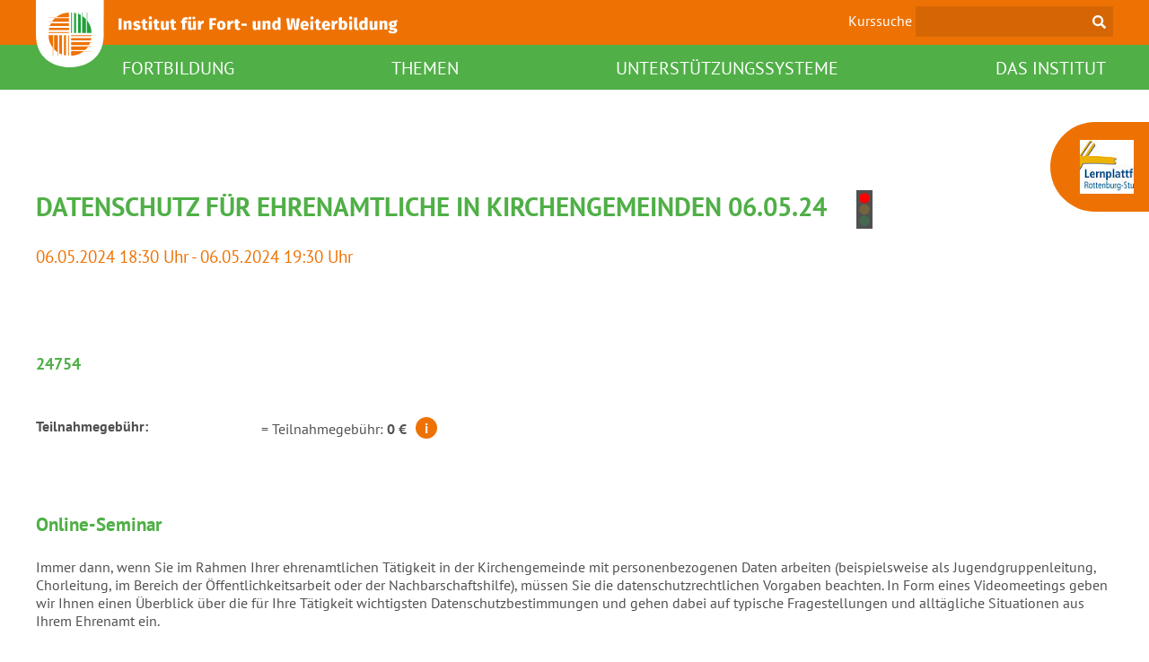

--- FILE ---
content_type: text/html; charset=utf-8
request_url: https://institut-fwb.de/kursdetail/kurs/datenschutz-im-ehrenamt-2-6-5
body_size: 4216
content:
<!DOCTYPE html>
<html lang="de">
<head>

<meta charset="utf-8">
<!-- 
	This website is powered by TYPO3 - inspiring people to share!
	TYPO3 is a free open source Content Management Framework initially created by Kasper Skaarhoj and licensed under GNU/GPL.
	TYPO3 is copyright 1998-2026 of Kasper Skaarhoj. Extensions are copyright of their respective owners.
	Information and contribution at https://typo3.org/
-->



<title>Kursdetail</title>
<meta name="generator" content="TYPO3 CMS">
<meta name="twitter:card" content="summary">


<link rel="stylesheet" href="/_assets/e799cca3073eabb617dfebf5f7cabc53/StyleSheets/Frontend/results.css?1697454566" media="all">
<link rel="stylesheet" href="/_assets/e799cca3073eabb617dfebf5f7cabc53/StyleSheets/Frontend/loader.css?1697454566" media="all">
<link rel="stylesheet" href="/_assets/462044be65fefe5fa4ff40d08e088d55/Css/suggest.css?1765520430" media="all">
<link rel="stylesheet" href="/_assets/462044be65fefe5fa4ff40d08e088d55/Css/slick-lightbox.css?1765520430" media="all">
<link rel="stylesheet" href="/_assets/462044be65fefe5fa4ff40d08e088d55/Css/main.css?1766134091" media="all">
<link rel="stylesheet" href="/_assets/462044be65fefe5fa4ff40d08e088d55/Css/print.css?1765520430" media="all">
<link rel="stylesheet" href="/_assets/686f4e9b892e91f3240d2cbb69648585/Css/datepicker/zebra_datepicker.min.css?1765520430" media="all">




<script src="/_assets/462044be65fefe5fa4ff40d08e088d55/JavaScript/Libraries/jquery-3.6.0.min.js?1765520430"></script>
<script src="/_assets/462044be65fefe5fa4ff40d08e088d55/JavaScript/Libraries/slick.min.js?1765520430"></script>
<script src="/_assets/462044be65fefe5fa4ff40d08e088d55/JavaScript/Libraries/slick-lightbox.min.js?1765520430"></script>
<script src="/_assets/462044be65fefe5fa4ff40d08e088d55/JavaScript/main.js?1766134091"></script>
<script src="/_assets/686f4e9b892e91f3240d2cbb69648585/js/datepicker/zebra_datepicker.min.js?1765520430"></script>
<script src="/_assets/686f4e9b892e91f3240d2cbb69648585/js/main.js?1766134091"></script>



<script type="text/javascript" data-cmp-ab="1" src="https://cdn.consentmanager.net/delivery/autoblocking/a546d1768e5e.js" data-cmp-host="a.delivery.consentmanager.net" data-cmp-cdn="cdn.consentmanager.net" data-cmp-codesrc="1"></script><meta name="viewport" content="width=device-width, initial-scale=1.0"><link href="/favicon.ico" rel="shortcut icon" />
<link rel="canonical" href="https://institut-fwb.de/kursdetail/kurs/datenschutz-im-ehrenamt-2-6-5"/>

<META NAME="ROBOTS" CONTENT="NOINDEX,FOLLOW">
<meta property="og:title" content="Kursdetail"  >
<meta property="og:description"  >
<meta property="og:type" content="website"  >
<meta name="keywords"  >
<meta name="kursnummer" content="26206"  >
</head>
<body>

<header>
    
<div class="header-top">
    <div class="container">
        <div class="mobile-menu-icon"></div>
        <div class="logo">
            <a href="/" title="zur Startseite">
                <img title="zur Startseite" alt="Logo des IFWB" loading="lazy" src="/_assets/462044be65fefe5fa4ff40d08e088d55/Images/logo.svg" width="402" height="74" />
            </a>
        </div>
        <div class="logo_mobile">
            <a href="/" title="zur Startseite">
                <img title="zur Startseite" alt="Logo des IFWB" loading="lazy" src="/_assets/462044be65fefe5fa4ff40d08e088d55/Images/logo_mobile.svg" width="273" height="83" />
            </a>
        </div>
        <div class="search">
            <form action="/metanavigation/suchergebnisse"
                  data-suggest="/metanavigation/suchergebnisse?type=7384"
                  data-suggest-header="Top Treffer"
                  accept-charset="utf-8">
                <label for="meta-searchfield">Kurssuche</label>
                <input type="search" id="meta-searchfield" name="tx_solr[q]" class="js-solr-q tx-solr-suggest tx-solr-suggest-focus form-control" required/>
            </form>
        </div>
    </div>
    <div class="page-widget">
        
<div class="widget">
    
            
                
                    <div class="widget-icon no-css-icon">
                        <img src="/fileadmin/_processed_/c/5/csm_DRS_Lernplattform_7e251b048a.jpg" width="70" height="70" loading="lazy" alt="" />
                    </div>
                
            
        
    <div class="widget-content hide">
        
            <a href="https://lernplattform-drs.de" target="_blank" rel="noreferrer"><h3>Lernplattform </h3></a>
        
        
    </div>
</div>


    </div>
</div>
<div class="header-bottom">
    <div class="container">
        

<nav class="main-nav">
    <ul>
        
            
                

<li class="">
    <a class=""
       href="/fortbildungsportal"
       role="link"
       title="Fortbildung"
       target=""
    >
        FORTBILDUNG
    </a>
    
        <ul>
            
                

    <li class="">
        <a href="/fortbildungsportal/fortbildungen-ifwb"
           role="link"
           title=""
           target=""
           class=""
        >
            Fortbildungen IFWB
        </a>
    </li>


            
                

    <li class="">
        <a href="/fortbildungsportal/fuehren-und-leiten"
           role="link"
           title=""
           target=""
           class=""
        >
            Führen und Leiten
        </a>
    </li>


            
                

    <li class="">
        <a href="/fortbildungsportal/wandlung"
           role="link"
           title=""
           target=""
           class=""
        >
            WANDLUNG
        </a>
    </li>


            
                

    <li class="">
        <a href="/fortbildungsportal/kirchlicher-datenschutz"
           role="link"
           title=""
           target=""
           class=""
        >
            Datenschutz
        </a>
    </li>


            
                

    <li class="">
        <a href="/fortbildungsportal/praevention"
           role="link"
           title=""
           target=""
           class=""
        >
            Prävention
        </a>
    </li>


            
        </ul>
    
</li>

            
                

<li class="">
    <a class=""
       href="/themen"
       role="link"
       title="Themen"
       target=""
    >
        THEMEN
    </a>
    
</li>

            
                

<li class="">
    <a class=""
       href="/unterstuetzungssysteme"
       role="link"
       title="Unterstützungssysteme"
       target=""
    >
        UNTERSTÜTZUNGSSYSTEME
    </a>
    
        <ul>
            
                

    <li class="">
        <a href="/unterstuetzungssysteme/pastorale-entwicklung"
           role="link"
           title=""
           target=""
           class=""
        >
            Pastorale Entwicklung
        </a>
    </li>


            
                

    <li class="">
        <a href="/unterstuetzungssysteme/supervision/coaching"
           role="link"
           title=""
           target=""
           class=""
        >
            Supervision/Coaching
        </a>
    </li>


            
                

    <li class="">
        <a href="/unterstuetzungssysteme/organisationsberatung"
           role="link"
           title=""
           target=""
           class=""
        >
            Organisationsberatung
        </a>
    </li>


            
                

    <li class="">
        <a href="/unterstuetzungssysteme/beraterverzeichnis"
           role="link"
           title=""
           target=""
           class=""
        >
            Beraterverzeichnis
        </a>
    </li>


            
        </ul>
    
</li>

            
                

<li class="">
    <a class=""
       href="/das-institut"
       role="link"
       title="Das Institut"
       target=""
    >
        DAS INSTITUT
    </a>
    
        <ul>
            
                

    <li class="">
        <a href="/das-institut/leitbild"
           role="link"
           title=""
           target=""
           class=""
        >
            Leitbild
        </a>
    </li>


            
                

    <li class="">
        <a href="/das-institut/team"
           role="link"
           title=""
           target=""
           class=""
        >
            Team
        </a>
    </li>


            
                

    <li class="">
        <a href="/das-institut/was-wir-bieten"
           role="link"
           title=""
           target=""
           class=""
        >
            Was wir bieten
        </a>
    </li>


            
                

    <li class="">
        <a href="/lernplattform-1"
           role="link"
           title=""
           target=""
           class=""
        >
            Lernplattform
        </a>
    </li>


            
                

    <li class="">
        <a href="/das-institut/stellenangebote"
           role="link"
           title=""
           target=""
           class=""
        >
            Stellenangebote
        </a>
    </li>


            
        </ul>
    
</li>

            
        
    </ul>
</nav>

    </div>
</div>


</header>
<main>
    <section class="main-content-section">
        <div class="container">
            <!--TYPO3SEARCH_begin-->
            




    



<div class="result-top">
    <div>
        <div class="result-date"></div>
        <h2 class="result--title">
            Datenschutz für Ehrenamtliche in Kirchengemeinden 06.05.24
            
                

        
        
        
        

        <span class="availability">
            
                    <span title="Dieser Termin ist ausgebucht. Wenn Sie sich für diesen Termin anmelden, werden Sie auf die Warteliste gesetzt."
                          class="red"
                    ></span>
                
        </span>
    


            
        </h2>
        
            <div class="result-time">
                

    
        06.05.2024 18:30 Uhr -
        
                06.05.2024 19:30
            
        Uhr
    



            </div>
        
        
        <div class="result-location">
            
                
            
        </div>
    </div>
    <div class="result-image">
        
            

        
        
        
        

        <span class="availability">
            
                    <span title="Dieser Termin ist ausgebucht. Wenn Sie sich für diesen Termin anmelden, werden Sie auf die Warteliste gesetzt."
                          class="red"
                    ></span>
                
        </span>
    


        
        
        
        
    </div>
</div>
<div class="result-id-inContent">
    
        
                <div class="row">
                    <div class="col-sm-12">
                        24754
                    </div>
                </div>
            
    
</div>
<div class="result-details">
    
    
    
    
        
        
        
            
                
            
            
        
        
                
                    
                        
                    
                
            
    

    <div>Teilnahmegebühr:</div>
    <div>
        <table class="price-table">
            
            
            
            <tr>
                <td>
                    =
                </td>
                <td>
                    Teilnahmegebühr:
                </td>
                <td style="text-align: right; font-weight: 700;">
                    0 €
                    
    <span class="tooltip">
        <span class="tooltip-content-wrapper">
            <span class="content">
                Die <strong>Teilnahmegebühr</strong> ergibt sich aus der Anrechnung eines diözesanen Zuschusses auf Kursgebühr und
Übernachtung sowie Verpflegung. Pastorales Personal könnte Förderantrag stellen.
            </span>
        </span>
    </span>

                </td>
            </tr>
        </table>
    </div>
    
    
    
            
        
    
    
    
</div>
<div class="result-long-description">
    
        <h5>Online-Seminar</h5>
    
    <p>Immer dann, wenn Sie im Rahmen Ihrer ehrenamtlichen Tätigkeit in der Kirchengemeinde mit personenbezogenen Daten arbeiten (beispielsweise als Jugendgruppenleitung, Chorleitung, im Bereich der Öffentlichkeitsarbeit oder der Nachbarschaftshilfe), müssen Sie die datenschutzrechtlichen Vorgaben beachten. In Form eines Videomeetings geben wir Ihnen einen Überblick über die für Ihre Tätigkeit wichtigsten Datenschutzbestimmungen und gehen dabei auf typische Fragestellungen und alltägliche Situationen aus Ihrem Ehrenamt ein.</p>
<p>Angemeldete Teilnehmer/-innen erhalten 1-2 Tage vor der Veranstaltung die Zugangsdaten zur Videokonferenz.</p>
</div>
<div class="result-print">
    <a class="icon-print printlink" title="Diese Seite drucken" rel="noindex nofollow" href="/kursdetail?tx_bfactorshop_detail%5Baction%5D=print&amp;tx_bfactorshop_detail%5Bcontroller%5D=Detail&amp;tx_bfactorshop_detail%5Bcourseuid%5D=778&amp;cHash=2eb34d92e2d54b8495add185ca7cfe3a">
        Drucken
    </a>
</div>
<div class="result-online-registration">
    



        
                
                        
                        
                    
            
    


</div>















            <!--TYPO3SEARCH_end-->
            <div class="back-link backlink">
                <a href="#" class="icon-arrow-left-2" rel="noindex nofollow">Zurück</a>
            </div>
        </div>
    </section>
    <section class="content-section">
        <div class="container">
            <div class="availability-legend">
                <span class="green">Es sind ausreichend freie Plätze verfügbar.</span>
                <span class="yellow">Es sind nur noch wenige freie Plätze verfügbar.</span>
                <span class="red">Dieser Termin ist ausgebucht. Wenn Sie sich für diesen Termin anmelden, werden Sie auf die Warteliste gesetzt.</span>
            </div>
        </div>
    </section>
</main>
<footer>
    
<div class="container">
    
<div>
    
        
            <h3>Fortbildungsplaner</h3>
        
        
            
                
                    <div class="footer-image">
                        <a href="/fileadmin/user_upload/Footer/Fortbildungsplaner_Jan.-April_26.pdf" target="_blank" title="Fortbildungsplaner_Jan.-April_26.pdf öffnen">
                            <img src="/fileadmin/user_upload/Footer/Fortbildungsplaner_Jan.-April_26.jpg" width="2481" height="1749" loading="lazy" alt="" />
                        </a>
                    </div>
                    <p>
                        <a href="/fileadmin/user_upload/Footer/Fortbildungsplaner_Jan.-April_26.pdf" target="_blank" title="Fortbildungsplaner_Jan.-April_26.pdf öffnen">
                            Fortbildungsplaner_Jan.-April_26.pdf
                            (pdf, 1 MB)
                        </a>
                    </p>
                
            
        
    
</div>
<div>
    <div class="div-top-bottom">
        <div>
            
                
            
                
                    
                        <a href="/fileadmin/user_upload/AGB/Datenschutzinformation_IFWB.pdf" target="_blank" title="Datenschutzinformation_IFWB.pdf" class="link-with-double-arrow">
                            Datenschutzinformation_IFWB.pdf
                            (pdf, 200 KB)
                        </a>
                    
                
            
                
                    
                        <a href="/fileadmin/user_upload/Datenschutz/Datenschutzinformationsschreiben_Webex__2021_03_06_1.pdf" target="_blank" title="Datenschutzinformationsschreiben_Webex__2021_03_06_1.pdf" class="link-with-double-arrow">
                            Datenschutzinformationsschreiben_Webex__2021_03_06_1.pdf
                            (pdf, 253 KB)
                        </a>
                    
                
            
        </div>
        <div class="copyright">© 2021 Institut für Fort- und Weiterbildung</div>
    </div>
    <div class="div-top-bottom">
        <div class="image-footer-right">
            <a href="https://www.drs.de" title="zur Diözese Rottenburg-Stuttgart" target="_blank" rel="noopener noreferrer">
                <img title="Logo der Diözese Rottenburg-Stuttgart" alt="Logo der Diözese Rottenburg-Stuttgart" loading="lazy" src="/_assets/462044be65fefe5fa4ff40d08e088d55/Images/DRS-logo.png" width="198" height="113" />
            </a>
        </div>
        <div>
            <nav>
                
<ul>
    
        
<li class="normal">
    <a href="/datenschutz" role="link" title="Datenschutz" class="current">
        Datenschutz
    </a>
</li>


    
        
<li class="normal">
    <a href="/metanavigation/impressum" role="link" title="Impressum" class="current">
        Impressum
    </a>
</li>


    
        
<li class="normal">
    <a href="/" role="link" title="Home" class="current">
        Home
    </a>
</li>


    
        
<li class="normal">
    <a href="/metanavigation/agb" role="link" title="AGB" class="current">
        AGB
    </a>
</li>


    
        
<li class="normal">
    <a href="https://www.drs.de/hinweisgeberschutz" role="link" title="Hinweisgeberschutz" class="current">
        Hinweisgeberschutz
    </a>
</li>


    
</ul>


            </nav>
        </div>
    </div>
</div>


</div>


</footer>
<script src="/_assets/e799cca3073eabb617dfebf5f7cabc53/JavaScript/JQuery/jquery.autocomplete.min.js?1697454566"></script>
<script src="/_assets/462044be65fefe5fa4ff40d08e088d55/JavaScript/suggest_controller.min.js?1765520430"></script>





    <script src="/_assets/686f4e9b892e91f3240d2cbb69648585/js/generatepdf.js"></script>

</body>
</html>

--- FILE ---
content_type: text/css
request_url: https://institut-fwb.de/_assets/462044be65fefe5fa4ff40d08e088d55/Css/suggest.css?1765520430
body_size: 439
content:
.tx-solr-autosuggest { border: 1px solid #CCC; background: #FFF; overflow: auto; }
.tx-solr-autosuggest strong { font-weight: bolder; color: #f18f0b; }
.tx-solr-autosuggest .autocomplete-suggestion { padding: 2px 5px; white-space: nowrap; overflow: hidden; }
.tx-solr-autosuggest .autocomplete-suggestion a {
    position: relative;
    font-size: 100%;
    color: #50AF47;
}
.tx-solr-autosuggest .autocomplete-suggestion a:before {
    font-family: "ifwb";
    font-style: normal;
    font-weight: normal;
    speak: never;
    display: inline-block;
    text-decoration: inherit;


    text-align: center;
    opacity: .8;
    font-variant: normal;
    text-transform: none;
    line-height: 1em;

    -webkit-font-smoothing: antialiased;
    -moz-osx-font-smoothing: grayscale;
    text-shadow: 1px 1px 1px rgba(127, 127, 127, 0.3);
    content: "";
    position: absolute;
    right: -15px;
    top: 6px;
    margin: 0;
    width: auto;
    font-size: 0.75rem;
    color: #EE7203;
}
.tx-solr-autosuggest .autocomplete-selected { background: #F1E0B6; }
.tx-solr-autosuggest .autocomplete-group { padding: 10px 5px; }
.tx-solr-autosuggest .autocomplete-group strong { display: block; border-bottom: 1px solid #999; }


--- FILE ---
content_type: text/css
request_url: https://institut-fwb.de/_assets/462044be65fefe5fa4ff40d08e088d55/Css/main.css?1766134091
body_size: 20761
content:
@charset "UTF-8";
/* Flex Container */
.container {
  width: 100%;
  padding-right: 15px;
  padding-left: 15px;
  margin-right: auto;
  margin-left: auto;
}
@media (min-width: 576px) {
  .container {
    max-width: 540px;
  }
}
@media (min-width: 768px) {
  .container {
    max-width: 720px;
  }
}
@media (min-width: 992px) {
  .container {
    max-width: 960px;
  }
}
@media (min-width: 1200px) {
  .container {
    max-width: 1140px;
  }
}

.container-fluid {
  width: 100%;
  padding-right: 15px;
  padding-left: 15px;
  margin-right: auto;
  margin-left: auto;
}

.row {
  display: flex;
  flex-wrap: wrap;
  margin-right: -15px;
  margin-left: -15px;
}

.no-gutters {
  margin-right: 0;
  margin-left: 0;
}
.no-gutters > .col,
.no-gutters > [class*=col-] {
  padding-right: 0;
  padding-left: 0;
}

.col-xl,
.col-xl-auto, .col-xl-12, .col-xl-11, .col-xl-10, .col-xl-9, .col-xl-8, .col-xl-7, .col-xl-6, .col-xl-5, .col-xl-4, .col-xl-3, .col-xl-2, .col-xl-1, .col-lg,
.col-lg-auto, .col-lg-12, .col-lg-11, .col-lg-10, .col-lg-9, .col-lg-8, .col-lg-7, .col-lg-6, .col-lg-5, .col-lg-4, .col-lg-3, .col-lg-2, .col-lg-1, .col-md,
.col-md-auto, .col-md-12, .col-md-11, .col-md-10, .col-md-9, .col-md-8, .col-md-7, .col-md-6, .col-md-5, .col-md-4, .col-md-3, .col-md-2, .col-md-1, .col-sm,
.col-sm-auto, .col-sm-12, .col-sm-11, .col-sm-10, .col-sm-9, .col-sm-8, .col-sm-7, .col-sm-6, .col-sm-5, .col-sm-4, .col-sm-3, .col-sm-2, .col-sm-1, .col,
.col-auto, .col-12, .col-11, .col-10, .col-9, .col-8, .col-7, .col-6, .col-5, .col-4, .col-3, .col-2, .col-1 {
  position: relative;
  width: 100%;
  min-height: 1px;
  padding-right: 15px;
  padding-left: 15px;
}

.col {
  flex-basis: 0;
  flex-grow: 1;
  max-width: 100%;
}

.col-auto {
  flex: 0 0 auto;
  width: auto;
  max-width: none;
}

.col-1 {
  flex: 0 0 8.3333333333%;
  max-width: 8.3333333333%;
}

.col-2 {
  flex: 0 0 16.6666666667%;
  max-width: 16.6666666667%;
}

.col-3 {
  flex: 0 0 25%;
  max-width: 25%;
}

.col-4 {
  flex: 0 0 33.3333333333%;
  max-width: 33.3333333333%;
}

.col-5 {
  flex: 0 0 41.6666666667%;
  max-width: 41.6666666667%;
}

.col-6 {
  flex: 0 0 50%;
  max-width: 50%;
}

.col-7 {
  flex: 0 0 58.3333333333%;
  max-width: 58.3333333333%;
}

.col-8 {
  flex: 0 0 66.6666666667%;
  max-width: 66.6666666667%;
}

.col-9 {
  flex: 0 0 75%;
  max-width: 75%;
}

.col-10 {
  flex: 0 0 83.3333333333%;
  max-width: 83.3333333333%;
}

.col-11 {
  flex: 0 0 91.6666666667%;
  max-width: 91.6666666667%;
}

.col-12 {
  flex: 0 0 100%;
  max-width: 100%;
}

.order-first {
  order: -1;
}

.order-last {
  order: 13;
}

.order-0 {
  order: 0;
}

.order-1 {
  order: 1;
}

.order-2 {
  order: 2;
}

.order-3 {
  order: 3;
}

.order-4 {
  order: 4;
}

.order-5 {
  order: 5;
}

.order-6 {
  order: 6;
}

.order-7 {
  order: 7;
}

.order-8 {
  order: 8;
}

.order-9 {
  order: 9;
}

.order-10 {
  order: 10;
}

.order-11 {
  order: 11;
}

.order-12 {
  order: 12;
}

.offset-1 {
  margin-left: 8.3333333333%;
}

.offset-2 {
  margin-left: 16.6666666667%;
}

.offset-3 {
  margin-left: 25%;
}

.offset-4 {
  margin-left: 33.3333333333%;
}

.offset-5 {
  margin-left: 41.6666666667%;
}

.offset-6 {
  margin-left: 50%;
}

.offset-7 {
  margin-left: 58.3333333333%;
}

.offset-8 {
  margin-left: 66.6666666667%;
}

.offset-9 {
  margin-left: 75%;
}

.offset-10 {
  margin-left: 83.3333333333%;
}

.offset-11 {
  margin-left: 91.6666666667%;
}

@media (min-width: 576px) {
  .col-sm {
    flex-basis: 0;
    flex-grow: 1;
    max-width: 100%;
  }
  .col-sm-auto {
    flex: 0 0 auto;
    width: auto;
    max-width: none;
  }
  .col-sm-1 {
    flex: 0 0 8.3333333333%;
    max-width: 8.3333333333%;
  }
  .col-sm-2 {
    flex: 0 0 16.6666666667%;
    max-width: 16.6666666667%;
  }
  .col-sm-3 {
    flex: 0 0 25%;
    max-width: 25%;
  }
  .col-sm-4 {
    flex: 0 0 33.3333333333%;
    max-width: 33.3333333333%;
  }
  .col-sm-5 {
    flex: 0 0 41.6666666667%;
    max-width: 41.6666666667%;
  }
  .col-sm-6 {
    flex: 0 0 50%;
    max-width: 50%;
  }
  .col-sm-7 {
    flex: 0 0 58.3333333333%;
    max-width: 58.3333333333%;
  }
  .col-sm-8 {
    flex: 0 0 66.6666666667%;
    max-width: 66.6666666667%;
  }
  .col-sm-9 {
    flex: 0 0 75%;
    max-width: 75%;
  }
  .col-sm-10 {
    flex: 0 0 83.3333333333%;
    max-width: 83.3333333333%;
  }
  .col-sm-11 {
    flex: 0 0 91.6666666667%;
    max-width: 91.6666666667%;
  }
  .col-sm-12 {
    flex: 0 0 100%;
    max-width: 100%;
  }
  .order-sm-first {
    order: -1;
  }
  .order-sm-last {
    order: 13;
  }
  .order-sm-0 {
    order: 0;
  }
  .order-sm-1 {
    order: 1;
  }
  .order-sm-2 {
    order: 2;
  }
  .order-sm-3 {
    order: 3;
  }
  .order-sm-4 {
    order: 4;
  }
  .order-sm-5 {
    order: 5;
  }
  .order-sm-6 {
    order: 6;
  }
  .order-sm-7 {
    order: 7;
  }
  .order-sm-8 {
    order: 8;
  }
  .order-sm-9 {
    order: 9;
  }
  .order-sm-10 {
    order: 10;
  }
  .order-sm-11 {
    order: 11;
  }
  .order-sm-12 {
    order: 12;
  }
  .offset-sm-0 {
    margin-left: 0;
  }
  .offset-sm-1 {
    margin-left: 8.3333333333%;
  }
  .offset-sm-2 {
    margin-left: 16.6666666667%;
  }
  .offset-sm-3 {
    margin-left: 25%;
  }
  .offset-sm-4 {
    margin-left: 33.3333333333%;
  }
  .offset-sm-5 {
    margin-left: 41.6666666667%;
  }
  .offset-sm-6 {
    margin-left: 50%;
  }
  .offset-sm-7 {
    margin-left: 58.3333333333%;
  }
  .offset-sm-8 {
    margin-left: 66.6666666667%;
  }
  .offset-sm-9 {
    margin-left: 75%;
  }
  .offset-sm-10 {
    margin-left: 83.3333333333%;
  }
  .offset-sm-11 {
    margin-left: 91.6666666667%;
  }
}
@media (min-width: 768px) {
  .col-md {
    flex-basis: 0;
    flex-grow: 1;
    max-width: 100%;
  }
  .col-md-auto {
    flex: 0 0 auto;
    width: auto;
    max-width: none;
  }
  .col-md-1 {
    flex: 0 0 8.3333333333%;
    max-width: 8.3333333333%;
  }
  .col-md-2 {
    flex: 0 0 16.6666666667%;
    max-width: 16.6666666667%;
  }
  .col-md-3 {
    flex: 0 0 25%;
    max-width: 25%;
  }
  .col-md-4 {
    flex: 0 0 33.3333333333%;
    max-width: 33.3333333333%;
  }
  .col-md-5 {
    flex: 0 0 41.6666666667%;
    max-width: 41.6666666667%;
  }
  .col-md-6 {
    flex: 0 0 50%;
    max-width: 50%;
  }
  .col-md-7 {
    flex: 0 0 58.3333333333%;
    max-width: 58.3333333333%;
  }
  .col-md-8 {
    flex: 0 0 66.6666666667%;
    max-width: 66.6666666667%;
  }
  .col-md-9 {
    flex: 0 0 75%;
    max-width: 75%;
  }
  .col-md-10 {
    flex: 0 0 83.3333333333%;
    max-width: 83.3333333333%;
  }
  .col-md-11 {
    flex: 0 0 91.6666666667%;
    max-width: 91.6666666667%;
  }
  .col-md-12 {
    flex: 0 0 100%;
    max-width: 100%;
  }
  .order-md-first {
    order: -1;
  }
  .order-md-last {
    order: 13;
  }
  .order-md-0 {
    order: 0;
  }
  .order-md-1 {
    order: 1;
  }
  .order-md-2 {
    order: 2;
  }
  .order-md-3 {
    order: 3;
  }
  .order-md-4 {
    order: 4;
  }
  .order-md-5 {
    order: 5;
  }
  .order-md-6 {
    order: 6;
  }
  .order-md-7 {
    order: 7;
  }
  .order-md-8 {
    order: 8;
  }
  .order-md-9 {
    order: 9;
  }
  .order-md-10 {
    order: 10;
  }
  .order-md-11 {
    order: 11;
  }
  .order-md-12 {
    order: 12;
  }
  .offset-md-0 {
    margin-left: 0;
  }
  .offset-md-1 {
    margin-left: 8.3333333333%;
  }
  .offset-md-2 {
    margin-left: 16.6666666667%;
  }
  .offset-md-3 {
    margin-left: 25%;
  }
  .offset-md-4 {
    margin-left: 33.3333333333%;
  }
  .offset-md-5 {
    margin-left: 41.6666666667%;
  }
  .offset-md-6 {
    margin-left: 50%;
  }
  .offset-md-7 {
    margin-left: 58.3333333333%;
  }
  .offset-md-8 {
    margin-left: 66.6666666667%;
  }
  .offset-md-9 {
    margin-left: 75%;
  }
  .offset-md-10 {
    margin-left: 83.3333333333%;
  }
  .offset-md-11 {
    margin-left: 91.6666666667%;
  }
}
@media (min-width: 992px) {
  .col-lg {
    flex-basis: 0;
    flex-grow: 1;
    max-width: 100%;
  }
  .col-lg-auto {
    flex: 0 0 auto;
    width: auto;
    max-width: none;
  }
  .col-lg-1 {
    flex: 0 0 8.3333333333%;
    max-width: 8.3333333333%;
  }
  .col-lg-2 {
    flex: 0 0 16.6666666667%;
    max-width: 16.6666666667%;
  }
  .col-lg-3 {
    flex: 0 0 25%;
    max-width: 25%;
  }
  .col-lg-4 {
    flex: 0 0 33.3333333333%;
    max-width: 33.3333333333%;
  }
  .col-lg-5 {
    flex: 0 0 41.6666666667%;
    max-width: 41.6666666667%;
  }
  .col-lg-6 {
    flex: 0 0 50%;
    max-width: 50%;
  }
  .col-lg-7 {
    flex: 0 0 58.3333333333%;
    max-width: 58.3333333333%;
  }
  .col-lg-8 {
    flex: 0 0 66.6666666667%;
    max-width: 66.6666666667%;
  }
  .col-lg-9 {
    flex: 0 0 75%;
    max-width: 75%;
  }
  .col-lg-10 {
    flex: 0 0 83.3333333333%;
    max-width: 83.3333333333%;
  }
  .col-lg-11 {
    flex: 0 0 91.6666666667%;
    max-width: 91.6666666667%;
  }
  .col-lg-12 {
    flex: 0 0 100%;
    max-width: 100%;
  }
  .order-lg-first {
    order: -1;
  }
  .order-lg-last {
    order: 13;
  }
  .order-lg-0 {
    order: 0;
  }
  .order-lg-1 {
    order: 1;
  }
  .order-lg-2 {
    order: 2;
  }
  .order-lg-3 {
    order: 3;
  }
  .order-lg-4 {
    order: 4;
  }
  .order-lg-5 {
    order: 5;
  }
  .order-lg-6 {
    order: 6;
  }
  .order-lg-7 {
    order: 7;
  }
  .order-lg-8 {
    order: 8;
  }
  .order-lg-9 {
    order: 9;
  }
  .order-lg-10 {
    order: 10;
  }
  .order-lg-11 {
    order: 11;
  }
  .order-lg-12 {
    order: 12;
  }
  .offset-lg-0 {
    margin-left: 0;
  }
  .offset-lg-1 {
    margin-left: 8.3333333333%;
  }
  .offset-lg-2 {
    margin-left: 16.6666666667%;
  }
  .offset-lg-3 {
    margin-left: 25%;
  }
  .offset-lg-4 {
    margin-left: 33.3333333333%;
  }
  .offset-lg-5 {
    margin-left: 41.6666666667%;
  }
  .offset-lg-6 {
    margin-left: 50%;
  }
  .offset-lg-7 {
    margin-left: 58.3333333333%;
  }
  .offset-lg-8 {
    margin-left: 66.6666666667%;
  }
  .offset-lg-9 {
    margin-left: 75%;
  }
  .offset-lg-10 {
    margin-left: 83.3333333333%;
  }
  .offset-lg-11 {
    margin-left: 91.6666666667%;
  }
}
@media (min-width: 1200px) {
  .col-xl {
    flex-basis: 0;
    flex-grow: 1;
    max-width: 100%;
  }
  .col-xl-auto {
    flex: 0 0 auto;
    width: auto;
    max-width: none;
  }
  .col-xl-1 {
    flex: 0 0 8.3333333333%;
    max-width: 8.3333333333%;
  }
  .col-xl-2 {
    flex: 0 0 16.6666666667%;
    max-width: 16.6666666667%;
  }
  .col-xl-3 {
    flex: 0 0 25%;
    max-width: 25%;
  }
  .col-xl-4 {
    flex: 0 0 33.3333333333%;
    max-width: 33.3333333333%;
  }
  .col-xl-5 {
    flex: 0 0 41.6666666667%;
    max-width: 41.6666666667%;
  }
  .col-xl-6 {
    flex: 0 0 50%;
    max-width: 50%;
  }
  .col-xl-7 {
    flex: 0 0 58.3333333333%;
    max-width: 58.3333333333%;
  }
  .col-xl-8 {
    flex: 0 0 66.6666666667%;
    max-width: 66.6666666667%;
  }
  .col-xl-9 {
    flex: 0 0 75%;
    max-width: 75%;
  }
  .col-xl-10 {
    flex: 0 0 83.3333333333%;
    max-width: 83.3333333333%;
  }
  .col-xl-11 {
    flex: 0 0 91.6666666667%;
    max-width: 91.6666666667%;
  }
  .col-xl-12 {
    flex: 0 0 100%;
    max-width: 100%;
  }
  .order-xl-first {
    order: -1;
  }
  .order-xl-last {
    order: 13;
  }
  .order-xl-0 {
    order: 0;
  }
  .order-xl-1 {
    order: 1;
  }
  .order-xl-2 {
    order: 2;
  }
  .order-xl-3 {
    order: 3;
  }
  .order-xl-4 {
    order: 4;
  }
  .order-xl-5 {
    order: 5;
  }
  .order-xl-6 {
    order: 6;
  }
  .order-xl-7 {
    order: 7;
  }
  .order-xl-8 {
    order: 8;
  }
  .order-xl-9 {
    order: 9;
  }
  .order-xl-10 {
    order: 10;
  }
  .order-xl-11 {
    order: 11;
  }
  .order-xl-12 {
    order: 12;
  }
  .offset-xl-0 {
    margin-left: 0;
  }
  .offset-xl-1 {
    margin-left: 8.3333333333%;
  }
  .offset-xl-2 {
    margin-left: 16.6666666667%;
  }
  .offset-xl-3 {
    margin-left: 25%;
  }
  .offset-xl-4 {
    margin-left: 33.3333333333%;
  }
  .offset-xl-5 {
    margin-left: 41.6666666667%;
  }
  .offset-xl-6 {
    margin-left: 50%;
  }
  .offset-xl-7 {
    margin-left: 58.3333333333%;
  }
  .offset-xl-8 {
    margin-left: 66.6666666667%;
  }
  .offset-xl-9 {
    margin-left: 75%;
  }
  .offset-xl-10 {
    margin-left: 83.3333333333%;
  }
  .offset-xl-11 {
    margin-left: 91.6666666667%;
  }
}
@font-face {
  font-family: "PT Sans";
  src: url("../Fonts/PTSans-Italic.woff2") format("woff2"), url("../Fonts/PTSans-Italic.woff") format("woff");
  font-weight: normal;
  font-style: italic;
  font-display: swap;
}
@font-face {
  font-family: "PT Sans";
  src: url("../Fonts/PTSans-Bold.woff2") format("woff2"), url("../Fonts/PTSans-Bold.woff") format("woff");
  font-weight: bold;
  font-style: normal;
  font-display: swap;
}
@font-face {
  font-family: "PT Sans";
  src: url("../Fonts/PTSans-BoldItalic.woff2") format("woff2"), url("../Fonts/PTSans-BoldItalic.woff") format("woff");
  font-weight: bold;
  font-style: italic;
  font-display: swap;
}
@font-face {
  font-family: "PT Sans";
  src: url("../Fonts/PTSans-Regular.woff2") format("woff2"), url("../Fonts/PTSans-Regular.woff") format("woff");
  font-weight: normal;
  font-style: normal;
  font-display: swap;
}
@font-face {
  font-family: "ifwb";
  src: url("../Fonts/ifwb.eot?75358123");
  src: url("../Fonts/ifwb.eot?75358123#iefix") format("embedded-opentype"), url("../Fonts/ifwb.woff2?75358123") format("woff2"), url("../Fonts/ifwb.woff?75358123") format("woff"), url("../Fonts/ifwb.ttf?75358123") format("truetype"), url("../Fonts/ifwb.svg?75358123#ifwb") format("svg");
  font-weight: normal;
  font-style: normal;
}
/* Chrome hack: SVG is rendered more smooth in Windozze. 100% magic, uncomment if you need it. */
/* Note, that will break hinting! In other OS-es font will be not as sharp as it could be */
/*
@media screen and (-webkit-min-device-pixel-ratio:0) {
  @font-face {
    font-family: 'ifwb_2';
    src: url('../font/ifwb_2.svg?75358123#ifwb_2') format('svg');
  }
}
*/
[class^=icon-]:before, [class*=" icon-"]:before {
  font-family: "ifwb";
  font-style: normal;
  font-weight: normal;
  speak: never;
  display: inline-block;
  text-decoration: inherit;
  width: 1em;
  margin-right: 0.2em;
  text-align: center;
  /* opacity: .8; */
  /* For safety - reset parent styles, that can break glyph codes*/
  font-variant: normal;
  text-transform: none;
  /* fix buttons height, for twitter bootstrap */
  line-height: 1em;
  /* Animation center compensation - margins should be symmetric */
  /* remove if not needed */
  margin-left: 0.2em;
  /* you can be more comfortable with increased icons size */
  /* font-size: 120%; */
  /* Font smoothing. That was taken from TWBS */
  -webkit-font-smoothing: antialiased;
  -moz-osx-font-smoothing: grayscale;
  /* Uncomment for 3D effect */
  /* text-shadow: 1px 1px 1px rgba(127, 127, 127, 0.3); */
}

.icon-down-open:before {
  content: "\e800";
} /* '' */
.icon-ok-1:before {
  content: "\e801";
} /* '' */
.icon-left-open:before {
  content: "\e802";
} /* '' */
.icon-right-open:before {
  content: "\e803";
} /* '' */
.icon-up-open:before {
  content: "\e804";
} /* '' */
.icon-right-open-mini:before {
  content: "\e805";
} /* '' */
.icon-arrow-left-2:before {
  content: "\e806";
} /* '' */
.icon-arrow-right-2:before {
  content: "\e807";
} /* '' */
.icon-arrow-down-2:before {
  content: "\e808";
} /* '' */
.icon-down-open-1:before {
  content: "\f004";
} /* '' */
.icon-up-open-1:before {
  content: "\f005";
} /* '' */
.icon-right-open-1:before {
  content: "\f006";
} /* '' */
.icon-left-open-1:before {
  content: "\f007";
} /* '' */
.icon-print:before {
  content: "\e809";
} /* '' */
.icon-cancel:before {
  content: "\e80a";
} /* '' */
.icon-pdf:before {
  content: "\f1c1";
} /* '' */
* {
  box-sizing: border-box;
}

*:focus {
  outline: none;
}

body {
  margin: 0;
  padding: 0;
  font-size: 1rem;
  font-family: "PT Sans";
  color: #505050;
}
body.overflow-hidden {
  overflow: hidden;
}

ul {
  margin: 0;
  padding: 0;
}

li {
  list-style-type: none;
}

a {
  text-decoration: none;
}

h1 {
  font-size: 250%;
}
@media only screen and (max-width: 767px) {
  h1 {
    font-size: 200%;
  }
}

h2 {
  font-size: 200%;
}
@media only screen and (max-width: 767px) {
  h2 {
    font-size: 180%;
  }
}

h3 {
  font-size: 180%;
}
@media only screen and (max-width: 767px) {
  h3 {
    font-size: 160%;
  }
}

h4 {
  font-size: 150%;
}
@media only screen and (max-width: 767px) {
  h4 {
    font-size: 130%;
  }
}

h5 {
  font-size: 130%;
}
@media only screen and (max-width: 767px) {
  h5 {
    font-size: 110%;
  }
}

h6 {
  font-size: 110%;
}
@media only screen and (max-width: 767px) {
  h6 {
    font-size: 100%;
  }
}

img {
  width: 100%;
  height: auto;
}

.hidden {
  display: none !important;
}

.error.help-block {
  color: rgba(255, 0, 0, 0.6) !important;
}

input.error, select.error, textarea.error {
  background-color: rgba(255, 0, 0, 0.6) !important;
}

input[type=checkbox].error + label:before,
input[type=radio].error + label:before {
  background-color: rgba(255, 0, 0, 0.6) !important;
}

.container_1920 {
  max-width: 1920px;
  margin: 0 auto;
}

.container {
  max-width: 1200px;
  margin: 0 auto;
  padding: 0;
}
@media only screen and (max-width: 1200px) {
  .container {
    padding: 0 2%;
  }
}
@media only screen and (max-width: 767px) {
  .container {
    padding: 0 5%;
  }
}

.with-right-arrow,
.with-arrow-left {
  margin-left: 5rem;
  position: relative;
  width: 50px;
  height: 50px;
}
.with-right-arrow:before, .with-right-arrow:after,
.with-arrow-left:before,
.with-arrow-left:after {
  content: "";
  position: absolute;
  width: 2px;
  height: 59%;
  background-color: #EE7203;
  right: -1rem;
}

.with-right-arrow:before {
  top: 0;
  transform: rotate(-45deg);
}
.with-right-arrow:after {
  top: 59%;
  transform: rotate(45deg);
}

.with-arrow-left:before {
  top: 0;
  transform: rotate(45deg);
}
.with-arrow-left:after {
  bottom: 0;
  transform: rotate(-45deg);
}

.bg-primary {
  background-color: #EE7203;
  padding: 2rem 0;
}

.bg-secondary {
  background-color: #50AF47;
  padding: 2rem 0;
}

.is-center {
  text-align: center;
}

.category-icon-1:before {
  content: "";
  background: url(../Icons/Introduction/PastoraleEntwicklung.svg);
  display: inline-block;
  padding: 20px;
}
@media only screen and (max-width: 767px) {
  .category-icon-1:before {
    padding: 15px;
  }
}

.category-icon-2:before {
  content: "";
  background: url(../Icons/Introduction/Supervision.svg);
  display: inline-block;
  padding: 20px;
}
@media only screen and (max-width: 767px) {
  .category-icon-2:before {
    padding: 15px;
  }
}

.category-icon-3:before {
  content: "";
  background: url(../Icons/Introduction/Coaching.svg);
  display: inline-block;
  padding: 20px;
}
@media only screen and (max-width: 767px) {
  .category-icon-3:before {
    padding: 15px;
  }
}

.category-icon-4:before {
  content: "";
  background: url(../Icons/Introduction/Konfliktberatung.svg);
  display: inline-block;
  padding: 20px;
}
@media only screen and (max-width: 767px) {
  .category-icon-4:before {
    padding: 15px;
  }
}

.category-icon-5:before {
  content: "";
  background: url(../Icons/Introduction/Organisationsberatung.svg);
  display: inline-block;
  padding: 20px;
}
@media only screen and (max-width: 767px) {
  .category-icon-5:before {
    padding: 15px;
  }
}

.price-table td {
  position: relative;
}

.tooltip {
  position: absolute;
  top: 0;
  text-align: left;
  margin-left: 10px;
  cursor: pointer;
  z-index: 1;
}
.tooltip.type-dsgvo {
  top: -10px;
  left: 40px;
}
.tooltip:before {
  content: "i";
  color: #FFFFFF;
  background-color: #EE7203;
  padding: 2px 10px;
  font-weight: 700;
  border-radius: 50%;
}
.tooltip.open .tooltip-content-wrapper, .tooltip:hover .tooltip-content-wrapper {
  display: block;
}
.tooltip .tooltip-content-wrapper {
  display: none;
  position: absolute;
  top: -20px;
  right: -210px;
  width: 200px;
}
.tooltip .tooltip-content-wrapper .content {
  display: inline-block;
  color: #FFFFFF;
  background: #EE7203;
  padding: 10px 20px;
  border-radius: 5px;
  font-weight: 400;
}

.result-details .tooltip .tooltip-content-wrapper {
  right: -410px;
  width: 400px;
}

header {
  position: relative;
  z-index: 999;
}
@media only screen and (max-width: 1199px) {
  header {
    z-index: 3;
  }
}
header .header-top {
  background-color: #EE7203;
  height: 50px;
}
@media only screen and (max-width: 1199px) {
  header .header-top {
    position: relative;
  }
}
header .header-top .container {
  display: -ms-flexbox;
  display: -webkit-flex;
  display: flex;
  -webkit-flex-wrap: nowrap;
  -ms-flex-wrap: nowrap;
  flex-wrap: nowrap;
  -webkit-justify-content: space-between;
  justify-content: space-between;
  align-items: flex-start;
  -webkit-align-items: flex-start;
  align-content: unset;
  -webkit-align-content: unset;
}
@media only screen and (max-width: 767px) {
  header .header-top .container {
    padding: 0 1%;
  }
}
header .header-top form {
  margin-top: 0.45rem;
}
header .header-top form div {
  margin: 0;
}
header .header-top form label {
  color: #FFFFFF;
  line-height: 1.8em;
}
header .header-top input[type=search] {
  border: none;
  color: #FFFFFF;
  background: url(../Icons/search.svg) no-repeat rgba(0, 0, 0, 0.1);
  background-size: 15px;
  background-position: right 0.5rem center;
  width: 220px;
  padding-right: 2rem;
  font-size: 100%;
}
header .header-bottom {
  height: 50px;
  background-color: #50AF47;
}
@media only screen and (max-width: 1199px) {
  header .header-bottom {
    position: fixed;
    width: calc(100% - 98px);
    height: 100vh;
    right: -1200px;
    top: 0;
    transition: all 0.5s;
  }
}
@media only screen and (max-width: 1199px) {
  header .header-bottom.mobile-nav-isActive {
    position: fixed;
    width: calc(100% - 87px);
    height: 100vh;
    right: 0;
    top: 0;
  }
}
header .header-bottom.mobile-nav-isActive > .container {
  padding: 0;
}
header .header-bottom.mobile-nav-isActive .main-nav {
  padding-left: 0;
  padding-top: 5rem;
  max-height: 80vh;
  overflow: scroll;
}
header .header-bottom.mobile-nav-isActive .main-nav > ul {
  display: block;
}
header .header-bottom.mobile-nav-isActive .main-nav > ul > li {
  display: block;
  margin: 0.3rem 0;
  padding-top: 0.5rem;
  padding-bottom: 0.5rem;
  position: relative;
}
header .header-bottom.mobile-nav-isActive .main-nav > ul > li:hover > span:before {
  color: #EE7203;
}
header .header-bottom.mobile-nav-isActive .main-nav > ul > li.active {
  background-color: #FFFFFF;
}
header .header-bottom.mobile-nav-isActive .main-nav > ul > li.active > span.icon-arrow-down-2 {
  transform: scale(-1, -1);
}
header .header-bottom.mobile-nav-isActive .main-nav > ul > li.active > span.icon-arrow-down-2:before {
  color: #EE7203;
}
header .header-bottom.mobile-nav-isActive .main-nav > ul > li.active > a {
  color: #EE7203;
}
header .header-bottom.mobile-nav-isActive .main-nav > ul > li > span.icon-arrow-down-2 {
  position: absolute;
  top: 0;
  right: 1rem;
  font-size: 1rem;
  color: #FFFFFF;
  display: inline-block;
  width: 50px;
  height: 44px;
  text-align: center;
  line-height: 42px;
  cursor: pointer;
}
header .header-bottom.mobile-nav-isActive .main-nav > ul > li > span.icon-arrow-down-2:before {
  font-size: 0.65rem;
  width: auto;
}
header .header-bottom.mobile-nav-isActive .main-nav > ul > li > a {
  display: block;
  padding-left: 0.25rem;
}
header .header-bottom.mobile-nav-isActive .main-nav > ul > li > ul {
  display: none;
  position: unset;
  transform: none;
  padding-top: 1rem;
  padding-bottom: 1rem;
}
header .header-bottom.mobile-nav-isActive .main-nav > ul > li > ul.show {
  display: block;
}
header .header-bottom.mobile-nav-isActive .main-nav > ul > li > ul > li > a {
  text-align: left;
  padding-left: 1rem;
}
header .header-bottom.mobile-nav-isActive:before {
  content: "";
  width: 87px;
  position: absolute;
  top: 0;
  height: 100vh;
  left: -87px;
}
header .search.active-mobile {
  position: fixed;
  bottom: 1rem;
  display: block;
  left: calc(98px + 1.5rem);
  z-index: 999999;
}
header.header-animated {
  position: fixed;
  width: 100%;
  top: 0;
  left: 0;
  animation-duration: 0.75s;
  animation-name: slide-from-top;
}

@media only screen and (max-width: 1199px) {
  .logo {
    display: none;
  }
}

.logo_mobile {
  display: none;
}
@media only screen and (max-width: 1199px) {
  .logo_mobile {
    display: block;
  }
}

.main-nav {
  padding-left: 5.5rem;
  padding-top: 0.5rem;
}
.main-nav > ul {
  display: -ms-flexbox;
  display: -webkit-flex;
  display: flex;
  -webkit-flex-wrap: nowrap;
  -ms-flex-wrap: nowrap;
  flex-wrap: nowrap;
  -webkit-justify-content: space-between;
  justify-content: space-between;
  align-items: flex-start;
  -webkit-align-items: flex-start;
  align-content: unset;
  -webkit-align-content: unset;
}
.main-nav > ul > li {
  padding: 0.3rem 0.5rem 0.2rem 0.5rem;
  position: relative;
}
.main-nav > ul > li > span.icon-arrow-down-2 {
  display: none;
}
.main-nav > ul > li a {
  font-size: 125%;
  color: #FFFFFF;
}
@media only screen and (max-width: 767px) {
  .main-nav > ul > li a {
    font-size: 100%;
  }
}
.main-nav > ul > li > ul {
  display: none;
  position: absolute;
  left: 50%;
  transform: translate(-50%, 0);
  background-color: #FFFFFF;
  min-width: 280px;
}
.main-nav > ul > li > ul > li > a {
  color: #50AF47;
  display: block;
  text-align: center;
  padding: 0.5rem;
  font-size: 110%;
}
.main-nav > ul > li > ul > li > a:hover {
  background-color: #EE7203;
  color: #FFFFFF;
}
.main-nav > ul > li.active, .main-nav > ul > li:hover {
  background-color: #FFFFFF;
}
.main-nav > ul > li.active > a, .main-nav > ul > li:hover > a {
  color: #EE7203;
}
.main-nav > ul > li:hover > ul {
  display: block;
}
.main-nav > ul > li:hover > ul > li {
  display: block;
}
.main-nav > ul > li:hover > ul > li.active > a {
  color: #FFFFFF;
  background-color: #EE7203;
}

.mobile-menu-icon {
  display: none;
}
@media only screen and (max-width: 1199px) {
  .mobile-menu-icon {
    display: block;
    position: absolute;
    right: 2%;
    top: 1.5rem;
    transform: translate(0, -50%);
    width: 35px;
    height: 22px;
    border-top: 4px solid #FFFFFF;
    z-index: 10;
  }
  .mobile-menu-icon:before, .mobile-menu-icon:after {
    content: "";
    height: 4px;
    width: 100%;
    position: absolute;
    background: #FFFFFF;
    left: 0;
    transition: all 0.3s;
  }
  .mobile-menu-icon:before {
    top: 5px;
  }
  .mobile-menu-icon:after {
    bottom: 0;
  }
  .mobile-menu-icon.close-menu {
    border-top: none;
    top: 2rem;
  }
  .mobile-menu-icon.close-menu:before {
    transform: rotate(45deg);
  }
  .mobile-menu-icon.close-menu:after {
    transform: rotate(-45deg);
    bottom: 13px;
  }
}
@media only screen and (max-width: 767px) {
  .mobile-menu-icon {
    right: 2%;
  }
}

@keyframes slide-from-top {
  0% {
    top: -200px;
  }
  100% {
    top: 0;
  }
}
input::-webkit-calendar-picker-indicator {
  display: none !important;
}

input[type=text],
input[type=email],
input[type=number],
input[type=color],
input[type=date],
input[type=datetime-local],
input[type=month],
input[type=search],
input[type=tel],
input[type=time],
input[type=url],
input[type=week] {
  border: 1px solid #E8E8E8;
  padding: 0.5rem 1rem;
  font-size: 100%;
}

/* clears the 'X' from Internet Explorer */
input[type=search]::-ms-clear {
  display: none;
  width: 0;
  height: 0;
}

input[type=search]::-ms-reveal {
  display: none;
  width: 0;
  height: 0;
}

/* clears the 'X' from Chrome */
input[type=search]::-webkit-search-decoration,
input[type=search]::-webkit-search-cancel-button,
input[type=search]::-webkit-search-results-button,
input[type=search]::-webkit-search-results-decoration {
  display: none;
}

select {
  appearance: none;
}

form .csc-form-element {
  margin: 1rem 0;
  position: relative;
}
form .row [class*=col-] .csc-form-element {
  margin: 0;
}
form.custom-inputs label.for-radio-and-checkbox {
  padding: 1rem 0 0.5rem 3rem;
  position: relative;
  display: inline-block;
  height: 100%;
  color: #505050;
  font-size: 100%;
}
form.custom-inputs label.for-radio-and-checkbox:before, form.custom-inputs label.for-radio-and-checkbox:after {
  content: "";
  position: absolute;
}
form.custom-inputs label.for-radio-and-checkbox:before {
  width: 40px;
  height: 40px;
  border: 1px solid #EE7203;
  left: 0;
  top: 5px;
  background-color: #FFFFFF;
}
form.custom-inputs label.for-radio-and-checkbox.is-radio:before, form.custom-inputs label.for-radio-and-checkbox.is-radio:after {
  border-radius: 100%;
}
form.custom-inputs input[type=checkbox] {
  position: absolute;
  top: 10px;
  width: 1px;
  height: 1px;
}
form.custom-inputs input[type=checkbox]:checked + label:after {
  content: "\e801";
  font-family: "ifwb";
  width: 40px;
  height: 40px;
  left: 1px;
  top: 6px;
  text-align: center;
  line-height: 40px;
  font-size: 120%;
  color: #50AF47;
}
form.custom-inputs.search-form input[type=checkbox] {
  top: initial;
  width: 40px;
  height: 40px;
  opacity: 0;
}
form.custom-inputs input[type=radio] {
  position: absolute;
  display: none;
}
form.custom-inputs input[type=radio]:checked + label:after {
  content: "";
  width: 20px;
  height: 20px;
  left: 11px;
  top: 16px;
  background-color: #50AF47;
}
form.custom-inputs input[type=text],
form.custom-inputs input[type=email],
form.custom-inputs input[type=number],
form.custom-inputs input[type=color],
form.custom-inputs input[type=date],
form.custom-inputs input[type=datetime-local],
form.custom-inputs input[type=month],
form.custom-inputs input[type=search],
form.custom-inputs input[type=tel],
form.custom-inputs input[type=time],
form.custom-inputs input[type=url],
form.custom-inputs input[type=week],
form.custom-inputs textarea {
  border: none;
  padding: 0.75rem 1rem;
  font-size: 100%;
  width: 100%;
  background-color: #E8E8E8;
}
form.custom-inputs input[type=text].textsearch-field,
form.custom-inputs input[type=email].textsearch-field,
form.custom-inputs input[type=number].textsearch-field,
form.custom-inputs input[type=color].textsearch-field,
form.custom-inputs input[type=date].textsearch-field,
form.custom-inputs input[type=datetime-local].textsearch-field,
form.custom-inputs input[type=month].textsearch-field,
form.custom-inputs input[type=search].textsearch-field,
form.custom-inputs input[type=tel].textsearch-field,
form.custom-inputs input[type=time].textsearch-field,
form.custom-inputs input[type=url].textsearch-field,
form.custom-inputs input[type=week].textsearch-field,
form.custom-inputs textarea.textsearch-field {
  height: 42px;
  width: calc(100% - 70px);
}
form.custom-inputs .select-wrapper {
  position: relative;
}
form.custom-inputs .select-wrapper:before {
  position: absolute;
  color: #505050;
  font-size: 0.7rem;
  right: 1rem;
  top: 1.2rem;
  z-index: 1;
}
form.custom-inputs .select-wrapper select, form.custom-inputs .select-wrapper input {
  width: 100%;
  background-color: rgba(0, 0, 0, 0.09);
  border: none;
  padding: 0.75rem 1rem;
}
form.custom-inputs .select-wrapper select {
  position: relative;
  z-index: 2;
}
form.custom-inputs .simple-input-wrapper input {
  width: 100%;
  background-color: rgba(0, 0, 0, 0.09);
  border: none;
  padding: 0.75rem 1rem;
}
form.custom-inputs textarea {
  height: 200px;
  resize: vertical;
  font-family: "PT Sans";
  font-size: 100%;
}
@media only screen and (min-width: 1199px) {
  form .hide-rest .form-group {
    display: flex;
    gap: 40px;
  }
}
form .csc-form-element.hidden-until-fulltime-or-not-chosen {
  display: none !important;
}
form .csc-form-element.hideDiffBill {
  display: none;
}
form .csc-form-element p[id*=statictext-3], form .csc-form-element p[id*=statictext-4], form .csc-form-element p[id*=statictext-5], form .csc-form-element p[id*=statictext-8], form .csc-form-element p[id*=statictext-9], form .csc-form-element p[id*=statictext-10] {
  font-weight: bold;
}
form .csc-form-element input[name*="[text-12]"], form .csc-form-element input[name*="[text-13]"] {
  margin-bottom: 45px;
}
form .csc-form-element div[id*=radiobutton-2] .form-group {
  display: flex;
}
form .csc-form-element div[id*=radiobutton-2] .form-group .radio {
  padding-right: 15px;
}

.hidden-label {
  position: absolute;
  left: -999999px;
  opacity: 0;
  visibility: hidden;
}

select {
  background-color: transparent;
  border: 1px solid #ccc;
  font-size: 100%;
  padding: 0.5rem 1rem;
}

.input-item-with-label {
  display: -ms-flexbox;
  display: -webkit-flex;
  display: flex;
  -webkit-flex-wrap: nowrap;
  -ms-flex-wrap: nowrap;
  flex-wrap: nowrap;
  -webkit-justify-content: flex-start;
  justify-content: flex-start;
  align-items: center;
  -webkit-align-items: center;
  align-content: center;
  -webkit-align-content: center;
}
@media only screen and (max-width: 640px) {
  .input-item-with-label {
    display: -ms-flexbox;
    display: -webkit-flex;
    display: flex;
    -webkit-flex-wrap: wrap;
    -ms-flex-wrap: wrap;
    flex-wrap: wrap;
    -webkit-justify-content: flex-start;
    justify-content: flex-start;
    align-items: center;
    -webkit-align-items: center;
    align-content: center;
    -webkit-align-content: center;
  }
}
.input-item-with-label > label {
  display: block;
  width: 35%;
  padding-right: 5%;
}
@media only screen and (max-width: 640px) {
  .input-item-with-label > label {
    width: 100%;
    margin-bottom: 0.25rem;
  }
}
.input-item-with-label input, .input-item-with-label select, .input-item-with-label .select-wrapper, .input-item-with-label .simple-input-wrapper {
  width: 65%;
}
@media only screen and (max-width: 640px) {
  .input-item-with-label input, .input-item-with-label select, .input-item-with-label .select-wrapper, .input-item-with-label .simple-input-wrapper {
    width: 100%;
  }
}

.main-content-section form h1, .main-content-section form h2, .main-content-section form h3, .main-content-section form h4 {
  color: #EE7203;
  font-weight: normal;
}

.block-label {
  display: block;
  padding-bottom: 0.5rem;
}

.label-wrapper {
  position: relative;
  display: inline-block;
}
.label-wrapper.more-padding label {
  padding-bottom: 2em;
}
.label-wrapper.more-padding .tooltip {
  margin-left: 0;
  top: auto;
  left: 0;
  bottom: 6px;
}
.label-wrapper label {
  display: inline-block;
}

.page-form > div {
  padding-bottom: 1rem;
}

.address-message-form-wrapper {
  position: fixed;
  top: 0;
  left: 0;
  width: 100vw;
  height: 100vh;
  background-color: rgba(0, 0, 0, 0.8);
  display: flex;
  justify-content: center;
  align-items: center;
  z-index: 9999999;
}
.address-message-form-wrapper .address-message-form-container {
  width: 1000px;
  max-width: calc(100% - 20px);
  position: relative;
}
.address-message-form-wrapper .address-message-form-container p {
  color: #000000;
  background-color: #E8E8E8;
  padding: 10px;
}
.address-message-form-wrapper form label {
  color: #FFFFFF;
}

.events .eventlist li span {
  width: 350px;
  display: inline-block;
}
.events .eventlist li .multiple-events-checkbox {
  position: relative;
  top: 1px;
  width: auto;
  height: auto;
}
.events .eventlist li .multiple-events-checkbox:checked + label:after {
  content: none;
}

/* Slider */
.slick-slider {
  position: relative;
  display: block;
  box-sizing: border-box;
  -webkit-touch-callout: none;
  -webkit-user-select: none;
  -khtml-user-select: none;
  -moz-user-select: none;
  -ms-user-select: none;
  user-select: none;
  -ms-touch-action: pan-y;
  touch-action: pan-y;
  -webkit-tap-highlight-color: transparent;
}

.slick-list {
  position: relative;
  overflow: hidden;
  display: block;
  margin: 0;
  padding: 0;
}
.slick-list:focus {
  outline: none;
}
.slick-list.dragging {
  cursor: pointer;
  cursor: hand;
}

.slick-slider .slick-track,
.slick-slider .slick-list {
  -webkit-transform: translate3d(0, 0, 0);
  -moz-transform: translate3d(0, 0, 0);
  -ms-transform: translate3d(0, 0, 0);
  -o-transform: translate3d(0, 0, 0);
  transform: translate3d(0, 0, 0);
}

.slick-track {
  position: relative;
  left: 0;
  top: 0;
  display: block;
  margin-left: auto;
  margin-right: auto;
}
.slick-track:before, .slick-track:after {
  content: "";
  display: table;
}
.slick-track:after {
  clear: both;
}
.slick-loading .slick-track {
  visibility: hidden;
}

.slick-slide {
  float: left;
  height: 100%;
  min-height: 1px;
  display: none;
}
[dir=rtl] .slick-slide {
  float: right;
}
.slick-slide img {
  display: block;
}
.slick-slide.slick-loading img {
  display: none;
}
.slick-slide.dragging img {
  pointer-events: none;
}
.slick-initialized .slick-slide {
  display: block;
}
.slick-loading .slick-slide {
  visibility: hidden;
}
.slick-vertical .slick-slide {
  display: block;
  height: auto;
  border: 1px solid transparent;
}

.slick-arrow.slick-hidden {
  display: none;
}

.main-prev, .main-next, .gal-prev, .gal-next {
  width: 30px;
  height: 49px;
  position: absolute;
  top: 50%;
  transform: translate(0, -50%);
  cursor: pointer;
}
.main-prev svg, .main-next svg, .gal-prev svg, .gal-next svg {
  width: 100%;
}
@media only screen and (max-width: 1023px) {
  .main-prev, .main-next, .gal-prev, .gal-next {
    width: 20px;
    height: 30px;
  }
}
@media only screen and (max-width: 767px) {
  .main-prev, .main-next, .gal-prev, .gal-next {
    top: -10px;
    transform: none;
    bottom: auto;
  }
}

.gal-prev, .gal-next {
  top: auto;
  bottom: 6.5rem;
  transform: none;
  z-index: 9;
}
@media only screen and (max-width: 767px) {
  .gal-prev, .gal-next {
    bottom: 0;
  }
}

.main-next, .gal-next {
  transform: translate(0, -50%);
  right: 1rem;
}
@media only screen and (max-width: 767px) {
  .main-next, .gal-next {
    transform: none;
  }
}
.main-next:before, .gal-next:before {
  font-size: 2.85rem;
  margin: 0;
  width: auto;
  color: #EE7203;
}
@media only screen and (max-width: 1023px) {
  .main-next:before, .gal-next:before {
    font-size: 150%;
  }
}

.main-prev, .gal-prev {
  left: 1rem;
}
.main-prev:before, .gal-prev:before {
  font-size: 2.85rem;
  margin: 0;
  width: auto;
  color: #EE7203;
}
@media only screen and (max-width: 1023px) {
  .main-prev:before, .gal-prev:before {
    font-size: 150%;
  }
}

.slide {
  position: relative;
  max-height: 670px;
  text-align: center;
}
@media only screen and (max-width: 1199px) {
  .slide {
    max-height: none;
    height: auto;
  }
}
.slide img {
  width: 100%;
  height: auto;
}

#myVideo, .video-item {
  width: 100%;
  height: auto;
  display: inline-block;
  vertical-align: middle;
}
@media only screen and (max-width: 767px) {
  #myVideo, .video-item {
    width: auto;
    height: 100%;
  }
}

.slider-text {
  position: absolute;
  width: 1200px;
  left: 50%;
  bottom: 5rem;
  transform: translate(-50%, 0);
  background-color: rgba(255, 255, 255, 0.75);
  padding: 1rem 7rem;
}
@media only screen and (max-width: 1440px) {
  .slider-text {
    bottom: 1rem;
  }
}
@media only screen and (max-width: 1199px) {
  .slider-text {
    position: relative;
    transform: none;
    width: 100%;
    background-color: #E8E8E8;
    height: auto;
    left: 0;
  }
}
@media only screen and (max-width: 767px) {
  .slider-text {
    padding: 1rem;
  }
}
.slider-text h2 {
  font-size: 180%;
  text-transform: uppercase;
  color: #50AF47;
}
@media only screen and (max-width: 1023px) {
  .slider-text h2 {
    font-size: 150%;
  }
}
@media only screen and (max-width: 767px) {
  .slider-text h2 {
    font-size: 120%;
  }
}
.slider-text p, .slider-text a.link-with-arrow.icon-arrow-right-2 {
  font-size: 120%;
}
@media only screen and (max-width: 767px) {
  .slider-text p, .slider-text a.link-with-arrow.icon-arrow-right-2 {
    font-size: 100%;
  }
}
.slider-text p:before, .slider-text a.link-with-arrow.icon-arrow-right-2:before {
  font-size: 1rem;
}
@media only screen and (max-width: 767px) {
  .slider-text p:before, .slider-text a.link-with-arrow.icon-arrow-right-2:before {
    font-size: 0.75rem;
  }
}
@media only screen and (max-width: 767px) {
  .slider-text p {
    font-size: 100%;
  }
}
.slider-text a {
  color: #50AF47;
  font-weight: bold;
}
#myBtn, .video-btn {
  position: absolute;
  left: 50%;
  transform: translate(-50%, 0);
  top: 5rem;
  background: transparent;
  border: none;
  cursor: pointer;
}
@media only screen and (max-width: 767px) {
  #myBtn, .video-btn {
    top: 3rem;
  }
}

span.pause,
span.play {
  width: 150px;
  height: 150px;
  background-size: 100%;
  display: block;
  opacity: 0.3;
  transition: all 0.3s;
}
@media only screen and (max-width: 767px) {
  span.pause,
  span.play {
    width: 80px;
    height: 80px;
  }
}

span.pause:hover,
span.play:hover {
  opacity: 0.7;
}

span.pause {
  background: url(../Icons/pause.svg) no-repeat center center transparent;
}

span.play {
  background: url(../Icons/play.svg) no-repeat center center transparent;
}

@media only screen and (max-width: 767px) {
  .teaser-v2 {
    margin-left: -6%;
    width: 111.55%;
  }
}
.teaser-v2 .slide {
  display: -ms-flexbox;
  display: -webkit-flex;
  display: flex;
  -webkit-flex-wrap: wrap;
  -ms-flex-wrap: wrap;
  flex-wrap: wrap;
  -webkit-justify-content: space-between;
  justify-content: space-between;
  align-items: unset;
  -webkit-align-items: unset;
  align-content: unset;
  -webkit-align-content: unset;
}
@media only screen and (max-width: 767px) {
  .teaser-v2 .slide {
    display: -ms-flexbox;
    display: -webkit-flex;
    display: flex;
    -webkit-flex-wrap: wrap;
    -ms-flex-wrap: wrap;
    flex-wrap: wrap;
    -webkit-justify-content: space-between;
    justify-content: space-between;
    align-items: unset;
    -webkit-align-items: unset;
    align-content: unset;
    -webkit-align-content: unset;
  }
}
.teaser-v2 .slide > img:not(.fullwidth-image) {
  width: 100%;
}
@media only screen and (max-width: 767px) {
  .teaser-v2 .slide > img:not(.fullwidth-image) {
    width: 100%;
  }
}
.teaser-v2 .slide .slider-text:not(.fullwidth-text) {
  position: absolute;
  right: 0;
  top: 0;
  bottom: auto;
  width: 32%;
  background-color: rgba(255, 255, 255, 0.75);
  transform: none;
  padding: 1.5rem;
  left: auto;
  height: 100%;
}
@media only screen and (max-width: 1199px) {
  .teaser-v2 .slide .slider-text:not(.fullwidth-text) {
    position: relative;
    transform: none;
    width: 100%;
    background-color: #E8E8E8;
    height: auto;
    left: 0;
  }
}
@media only screen and (max-width: 767px) {
  .teaser-v2 .slide .slider-text:not(.fullwidth-text) {
    width: 100%;
  }
}
.teaser-v2 .slide .slider-text:not(.fullwidth-text) h1, .teaser-v2 .slide .slider-text:not(.fullwidth-text) h2, .teaser-v2 .slide .slider-text:not(.fullwidth-text) h3, .teaser-v2 .slide .slider-text:not(.fullwidth-text) h4, .teaser-v2 .slide .slider-text:not(.fullwidth-text) h5, .teaser-v2 .slide .slider-text:not(.fullwidth-text) h6, .teaser-v2 .slide .slider-text:not(.fullwidth-text) p, .teaser-v2 .slide .slider-text:not(.fullwidth-text) a {
  color: #50AF47;
}
.teaser-v2 .slide .slider-text:not(.fullwidth-text) h1:before, .teaser-v2 .slide .slider-text:not(.fullwidth-text) h2:before, .teaser-v2 .slide .slider-text:not(.fullwidth-text) h3:before, .teaser-v2 .slide .slider-text:not(.fullwidth-text) h4:before, .teaser-v2 .slide .slider-text:not(.fullwidth-text) h5:before, .teaser-v2 .slide .slider-text:not(.fullwidth-text) h6:before, .teaser-v2 .slide .slider-text:not(.fullwidth-text) p:before, .teaser-v2 .slide .slider-text:not(.fullwidth-text) a:before {
  color: #EE7203;
}
.teaser-v2 .slide .slider-text:not(.fullwidth-text) p {
  color: #000000;
}
@media only screen and (max-width: 1199px) {
  .teaser-v2 .slide .slider-text:not(.fullwidth-text) h1, .teaser-v2 .slide .slider-text:not(.fullwidth-text) h2, .teaser-v2 .slide .slider-text:not(.fullwidth-text) h3, .teaser-v2 .slide .slider-text:not(.fullwidth-text) h4, .teaser-v2 .slide .slider-text:not(.fullwidth-text) h5, .teaser-v2 .slide .slider-text:not(.fullwidth-text) h6 {
    margin-top: 0;
  }
}
.teaser-v2 .slide .slider-text:not(.fullwidth-text) .main-next {
  right: 33.5%;
}
@media only screen and (max-width: 1199px) {
  .teaser-v2 .slide .slider-text:not(.fullwidth-text) .main-next {
    right: 1rem;
  }
}
.teaser-v2 .slide .slider-text:not(.fullwidth-text) .main-prev,
.teaser-v2 .slide .slider-text:not(.fullwidth-text) .main-next {
  transform: none;
  top: auto;
  bottom: 3rem;
}
.teaser-v2 .slide .slider-text:not(.fullwidth-text) .main-prev:before,
.teaser-v2 .slide .slider-text:not(.fullwidth-text) .main-next:before {
  color: #EE7203;
  font-size: 2.5rem;
}
@media only screen and (max-width: 1023px) {
  .teaser-v2 .slide .slider-text:not(.fullwidth-text) .main-prev:before,
  .teaser-v2 .slide .slider-text:not(.fullwidth-text) .main-next:before {
    font-size: 150%;
  }
}
@media only screen and (max-width: 767px) {
  .teaser-v2 .slide .slider-text:not(.fullwidth-text) .main-prev,
  .teaser-v2 .slide .slider-text:not(.fullwidth-text) .main-next {
    bottom: auto;
    top: -50px;
    background: #FFFFFF;
    padding: 0.25rem;
    width: 30px;
    height: 30px;
  }
}
.teaser-v2 .slide .slider-text:not(.fullwidth-text) .main-next {
  right: 1rem;
}
.teaser-v2 .slide .slider-text.fullwidth-text {
  max-width: 1000px;
}

.synchronised-slider {
  position: relative;
}

.slick-lightbox-slick .slick-arrow {
  position: absolute;
  top: 50%;
  transform: translate(0, -50%);
  z-index: 10;
  background: transparent;
  border: none;
  font-size: 0;
  cursor: pointer;
}
.slick-lightbox-slick .slick-arrow:before {
  font-family: "ifwb";
  color: #EE7203;
  font-size: 2.5rem;
}
.slick-lightbox-slick .slick-arrow.slick-prev:before {
  content: "\e806";
}
.slick-lightbox-slick .slick-arrow.slick-next:before {
  content: "\e807";
}

.slick-lightbox-close {
  right: 2rem !important;
}
.slick-lightbox-close:before {
  font-size: 2.5rem !important;
}

.accordions .acc-wrapper {
  margin: 0.75rem 0;
  position: relative;
}
.accordions .acc-wrapper:before, .accordions .acc-wrapper:after {
  width: 0.2rem;
  height: 9px;
  content: "";
  position: absolute;
  right: 1.4rem;
  top: 1.4rem;
  z-index: 1;
}
.accordions .acc-wrapper:before {
  transform: rotate(-25deg) skew(25deg);
  content: none;
}
.accordions .acc-wrapper:after {
  right: 1rem;
  width: 21px;
  height: 14px;
  background: url("../Icons/triangle_1.svg") no-repeat center center;
  background-size: 100%;
  top: 1.6rem;
}
.accordions .acc-wrapper.isActive:before {
  transform: rotate(25deg) skew(-25deg);
}
.accordions .acc-wrapper.isActive:after {
  background: url("../Icons/triangle_2.svg") no-repeat center center;
  background-size: 100%;
  right: 1rem;
}
.accordions .acc-title {
  font-weight: bold;
  display: block;
  position: relative;
  background-color: #FFFFFF;
  color: #000000;
  text-decoration: none;
  font-size: 120%;
}
@media only screen and (max-width: 767px) {
  .accordions .acc-title {
    padding-left: 0.5rem;
  }
}
.accordions .acc-title.active > span {
  background-color: #50AF47;
}
.accordions .acc-title > span {
  pointer-events: none;
  padding: 0.5rem 1.5rem;
  display: inline-block;
  background-color: #EE7203;
  color: #FFFFFF;
  vertical-align: top;
}
@media only screen and (max-width: 1199px) {
  .accordions .acc-title > span {
    display: block;
  }
}
.accordions .acc-title > span.span-1 {
  width: 23%;
  border-right: 1rem solid #FFFFFF;
}
@media only screen and (max-width: 1199px) {
  .accordions .acc-title > span.span-1 {
    width: 100%;
    border: none;
    padding-bottom: 0;
  }
}
.accordions .acc-title > span.span-2 {
  width: 76.8%;
  margin-left: -4px;
}
@media only screen and (max-width: 1199px) {
  .accordions .acc-title > span.span-2 {
    width: 100%;
    margin: 0;
    padding-top: 0;
  }
}
.accordions .acc-content {
  padding: 1.5rem;
  color: #505050;
  position: relative;
  display: -ms-flexbox;
  display: -webkit-flex;
  display: flex;
  -webkit-flex-wrap: nowrap;
  -ms-flex-wrap: nowrap;
  flex-wrap: nowrap;
  -webkit-justify-content: space-between;
  justify-content: space-between;
  align-items: flex-start;
  -webkit-align-items: flex-start;
  align-content: flex-start;
  -webkit-align-content: flex-start;
}
@media only screen and (max-width: 767px) {
  .accordions .acc-content {
    padding: 1rem 0;
  }
}
.accordions .acc-content.hide {
  display: none;
}
.accordions .acc-content > *:last-child {
  padding-bottom: 0;
}

.content .accordions ul {
  padding-left: 1.5rem;
}

.section-accordion {
  margin: 1rem 0;
}
.section-accordion.f--first {
  margin-top: 3rem;
}
.section-accordion.l--last {
  margin-bottom: 3rem;
}

.img-is-top > div {
  display: -ms-flexbox;
  display: -webkit-flex;
  display: flex;
  -webkit-flex-wrap: wrap;
  -ms-flex-wrap: wrap;
  flex-wrap: wrap;
  -webkit-justify-content: flex-start;
  justify-content: flex-start;
  align-items: flex-start;
  -webkit-align-items: flex-start;
  align-content: flex-start;
  -webkit-align-content: flex-start;
}
.img-is-top > div > div {
  width: 100%;
}
.img-is-top > div > div.acc-text {
  order: 2;
}
.img-is-top > div > div.acc-image {
  order: 1;
  margin-bottom: 1rem;
}

.img-is-bottom > div {
  display: -ms-flexbox;
  display: -webkit-flex;
  display: flex;
  -webkit-flex-wrap: wrap;
  -ms-flex-wrap: wrap;
  flex-wrap: wrap;
  -webkit-justify-content: flex-start;
  justify-content: flex-start;
  align-items: flex-start;
  -webkit-align-items: flex-start;
  align-content: flex-start;
  -webkit-align-content: flex-start;
}
.img-is-bottom > div > div {
  width: 100%;
}
.img-is-bottom > div > div.acc-text {
  order: 1;
}
.img-is-bottom > div > div.acc-image {
  order: 2;
  margin-bottom: 1rem;
}

.img-is-left > div {
  display: -ms-flexbox;
  display: -webkit-flex;
  display: flex;
  -webkit-flex-wrap: wrap;
  -ms-flex-wrap: wrap;
  flex-wrap: wrap;
  -webkit-justify-content: space-between;
  justify-content: space-between;
  align-items: flex-start;
  -webkit-align-items: flex-start;
  align-content: flex-start;
  -webkit-align-content: flex-start;
}
.img-is-left > div > div {
  width: 49%;
}
.img-is-left > div > div.acc-text {
  order: 2;
}
.img-is-left > div > div.acc-image {
  order: 1;
}

.img-is-right > div {
  display: -ms-flexbox;
  display: -webkit-flex;
  display: flex;
  -webkit-flex-wrap: wrap;
  -ms-flex-wrap: wrap;
  flex-wrap: wrap;
  -webkit-justify-content: space-between;
  justify-content: space-between;
  align-items: flex-start;
  -webkit-align-items: flex-start;
  align-content: flex-start;
  -webkit-align-content: flex-start;
}
.img-is-right > div > div {
  width: 49%;
}
.img-is-right > div > div.acc-text {
  order: 1;
}
.img-is-right > div > div.acc-image {
  order: 2;
}

.acc-wrapper img {
  max-width: 100%;
  height: auto;
  display: block;
}

.acc-image {
  margin-top: 1.25rem;
}

.accordions.accordions-for-small-screen .acc-title {
  padding-left: 0;
}
.accordions.accordions-for-small-screen .acc-content.hide {
  display: flex;
}
@media only screen and (max-width: 1199px) {
  .accordions.accordions-for-small-screen .acc-content.hide {
    display: none;
  }
}
.accordions.default-accordions .acc-title {
  background-color: #E8E8E8;
  color: #50AF47;
  font-size: 120%;
  padding: 0.7rem 1rem;
  font-weight: normal;
  position: relative;
}
.accordions.default-accordions .acc-title.active {
  background-color: #50AF47;
  color: #FFFFFF;
}
.accordions.default-accordions .acc-title.active.icon-arrow-down-2:before {
  -webkit-transform: scaleY(-1);
  transform: scaleY(-1);
}
.accordions.default-accordions .acc-title.icon-arrow-down-2:before {
  position: absolute;
  right: 1rem;
  top: 1.1rem;
  font-size: 0.9rem;
  margin: 0;
  width: auto;
}
@media only screen and (max-width: 767px) {
  .accordions.default-accordions .acc-title.icon-arrow-down-2:before {
    font-size: 0.6rem;
  }
}
.accordions.widgets .acc-title {
  width: 60px;
  height: 50px;
  background-color: #EE7203;
  border-radius: 20px 0 0 20px;
  font-size: 2.1rem;
  color: #FFFFFF;
  line-height: 50px;
  text-align: center;
  cursor: pointer;
  font-weight: normal;
}

.a--test-git {
  background-color: transparent;
}

main > section.textpic:first-of-type {
  padding-top: 0;
}
main > section {
  margin: 3.5rem 0;
}
main > section.no-margin-top {
  margin-top: 0;
}

.title-section {
  padding: 2.5rem 0 1.5rem 0;
}

.grid-section {
  padding: 1rem 0;
}
.grid-section.bgcolor-dcefda {
  background-color: #dcefda;
}
.grid-section.bgcolor-fce3cd {
  background-color: #fce3cd;
}
.grid-section.bgcolor-e8e8e8 {
  background-color: #e8e8e8;
}
.grid-section.bgcolor-ee7203 {
  background-color: #ee7203;
}
.grid-section.bgcolor-ee7203 .main-content-section > h1, .grid-section.bgcolor-ee7203 .main-content-section > h2, .grid-section.bgcolor-ee7203 .main-content-section > h3, .grid-section.bgcolor-ee7203 .main-content-section > h4, .grid-section.bgcolor-ee7203 .main-content-section > h5, .grid-section.bgcolor-ee7203 .main-content-section > h6, .grid-section.bgcolor-ee7203 .main-content-section > p, .grid-section.bgcolor-ee7203 .main-content-section > ul {
  color: #FFFFFF;
}
.grid-section.bgcolor-ee7203 .main-content-section > h1 a, .grid-section.bgcolor-ee7203 .main-content-section > h2 a, .grid-section.bgcolor-ee7203 .main-content-section > h3 a, .grid-section.bgcolor-ee7203 .main-content-section > h4 a, .grid-section.bgcolor-ee7203 .main-content-section > h5 a, .grid-section.bgcolor-ee7203 .main-content-section > h6 a, .grid-section.bgcolor-ee7203 .main-content-section > p a, .grid-section.bgcolor-ee7203 .main-content-section > ul a {
  color: #FFFFFF;
  text-decoration: underline;
}
.grid-section.bgcolor-ee7203 .main-content-section > h1 li, .grid-section.bgcolor-ee7203 .main-content-section > h2 li, .grid-section.bgcolor-ee7203 .main-content-section > h3 li, .grid-section.bgcolor-ee7203 .main-content-section > h4 li, .grid-section.bgcolor-ee7203 .main-content-section > h5 li, .grid-section.bgcolor-ee7203 .main-content-section > h6 li, .grid-section.bgcolor-ee7203 .main-content-section > p li, .grid-section.bgcolor-ee7203 .main-content-section > ul li {
  color: #FFFFFF;
}
.grid-section.bgcolor-50af47 {
  background-color: #50af47;
}
.grid-section.bgcolor-50af47 .main-content-section > h1, .grid-section.bgcolor-50af47 .main-content-section > h2, .grid-section.bgcolor-50af47 .main-content-section > h3, .grid-section.bgcolor-50af47 .main-content-section > h4, .grid-section.bgcolor-50af47 .main-content-section > h5, .grid-section.bgcolor-50af47 .main-content-section > h6, .grid-section.bgcolor-50af47 .main-content-section > p, .grid-section.bgcolor-50af47 .main-content-section > ul {
  color: #FFFFFF;
}
.grid-section.bgcolor-50af47 .main-content-section > h1 a, .grid-section.bgcolor-50af47 .main-content-section > h2 a, .grid-section.bgcolor-50af47 .main-content-section > h3 a, .grid-section.bgcolor-50af47 .main-content-section > h4 a, .grid-section.bgcolor-50af47 .main-content-section > h5 a, .grid-section.bgcolor-50af47 .main-content-section > h6 a, .grid-section.bgcolor-50af47 .main-content-section > p a, .grid-section.bgcolor-50af47 .main-content-section > ul a {
  color: #FFFFFF;
  text-decoration: underline;
}
.grid-section.bgcolor-50af47 .main-content-section > h1 li, .grid-section.bgcolor-50af47 .main-content-section > h2 li, .grid-section.bgcolor-50af47 .main-content-section > h3 li, .grid-section.bgcolor-50af47 .main-content-section > h4 li, .grid-section.bgcolor-50af47 .main-content-section > h5 li, .grid-section.bgcolor-50af47 .main-content-section > h6 li, .grid-section.bgcolor-50af47 .main-content-section > p li, .grid-section.bgcolor-50af47 .main-content-section > ul li {
  color: #FFFFFF;
}
.grid-section[class*=bgcolor-] {
  padding: 3em 0;
}

.content-section {
  padding: 3rem 0;
}
@media only screen and (max-width: 767px) {
  .content-section {
    padding: 1rem 0;
  }
}

.main-content-section {
  padding-top: 0;
}
.main-content-section ul {
  padding: 0.5rem 0 0.5rem 2rem;
}
.main-content-section ul li {
  list-style-type: disc;
  margin: 0.5rem 0 0.5rem 0;
}
.main-content-section a {
  color: #EE7203;
}
.main-content-section a:hover {
  color: #50AF47;
}
.main-content-section h1, .main-content-section h2, .main-content-section h3, .main-content-section h4, .main-content-section h5, .main-content-section h6 {
  margin: 0;
  padding: 2rem 0 0.5rem 0;
  color: #50AF47;
}
.main-content-section h1.grid-title, .main-content-section h2.grid-title, .main-content-section h3.grid-title, .main-content-section h4.grid-title, .main-content-section h5.grid-title, .main-content-section h6.grid-title {
  padding-bottom: 2rem;
}

.intro-text-section {
  padding: 5rem 0 0 0;
}
.intro-text-section a {
  color: #EE7203;
}
.intro-text-section a:hover {
  color: #50AF47;
}

.title-main {
  text-transform: uppercase;
  font-size: 200%;
  margin: 0;
  padding: 1rem 0;
  text-align: center;
  color: #50AF47;
}
@media only screen and (max-width: 767px) {
  .title-main {
    font-size: 180%;
  }
}

.layout-2-cols {
  display: flex;
  justify-content: space-between;
  flex-wrap: wrap;
}
.layout-2-cols > div, .layout-2-cols > section {
  width: 49%;
  margin-bottom: 1.65rem;
}
@media only screen and (max-width: 767px) {
  .layout-2-cols > div, .layout-2-cols > section {
    width: 100%;
  }
}
.layout-2-cols > div.form-separator-title, .layout-2-cols > div.button-holder, .layout-2-cols > section.form-separator-title, .layout-2-cols > section.button-holder {
  width: 100%;
}
.layout-2-cols.img-is-right > .n--image {
  order: 2;
}
.layout-2-cols.img-is-right > .n--text {
  order: 1;
}

.layout-2-cols--s-l {
  display: flex;
  justify-content: space-between;
  flex-wrap: wrap;
}
.layout-2-cols--s-l > div:nth-child(odd), .layout-2-cols--s-l > section:nth-child(odd) {
  width: 25%;
  margin-bottom: 1rem;
}
@media only screen and (max-width: 1023px) {
  .layout-2-cols--s-l > div:nth-child(odd), .layout-2-cols--s-l > section:nth-child(odd) {
    width: 45%;
  }
}
@media only screen and (max-width: 767px) {
  .layout-2-cols--s-l > div:nth-child(odd), .layout-2-cols--s-l > section:nth-child(odd) {
    width: 100%;
  }
}
.layout-2-cols--s-l > div:nth-child(odd).form-separator-title, .layout-2-cols--s-l > div:nth-child(odd).button-holder, .layout-2-cols--s-l > section:nth-child(odd).form-separator-title, .layout-2-cols--s-l > section:nth-child(odd).button-holder {
  width: 100%;
}
.layout-2-cols--s-l > div:nth-child(even), .layout-2-cols--s-l > section:nth-child(even) {
  width: 73%;
  margin-bottom: 1rem;
}
@media only screen and (max-width: 1023px) {
  .layout-2-cols--s-l > div:nth-child(even), .layout-2-cols--s-l > section:nth-child(even) {
    width: 100%;
  }
}
.layout-2-cols--s-l > div:nth-child(even).form-separator-title, .layout-2-cols--s-l > div:nth-child(even).button-holder, .layout-2-cols--s-l > section:nth-child(even).form-separator-title, .layout-2-cols--s-l > section:nth-child(even).button-holder {
  width: 100%;
}
.layout-2-cols--s-l.img-is-right > .n--image {
  order: 2;
}
.layout-2-cols--s-l.img-is-right > .n--text {
  order: 1;
}

.layout-3-cols {
  display: flex;
  justify-content: flex-start;
  flex-wrap: wrap;
}
.layout-3-cols > div, .layout-3-cols > section {
  width: 32%;
  margin: 0 1% 1rem 1%;
}
@media only screen and (max-width: 767px) {
  .layout-3-cols > div, .layout-3-cols > section {
    width: 100%;
    margin: 0 0 1rem 0;
  }
}
.layout-3-cols > div:nth-child(3n+3), .layout-3-cols > section:nth-child(3n+3) {
  margin-right: 0;
}
@media only screen and (max-width: 767px) {
  .layout-3-cols > div:nth-child(3n+3), .layout-3-cols > section:nth-child(3n+3) {
    margin-right: 2%;
  }
}
.layout-3-cols > div:nth-child(3n+1), .layout-3-cols > section:nth-child(3n+1) {
  margin-left: 0;
}
@media only screen and (max-width: 767px) {
  .layout-3-cols > div:nth-child(3n+1), .layout-3-cols > section:nth-child(3n+1) {
    margin-left: 2%;
  }
}
@media only screen and (max-width: 767px) and (max-width: 767px) {
  .layout-3-cols > div:nth-child(3n+1), .layout-3-cols > section:nth-child(3n+1) {
    margin-left: 0;
  }
}

.layout-4-cols {
  display: flex;
  justify-content: flex-start;
  flex-wrap: wrap;
}
.layout-4-cols > div {
  width: 25%;
  margin: 0 0 1rem 0;
}
@media only screen and (max-width: 767px) {
  .layout-4-cols > div {
    width: 100%;
  }
}
@media only screen and (min-width: 767px) and (max-width: 1023px) {
  .layout-4-cols > div {
    width: 50%;
  }
}

.link-with-arrow.icon-arrow-right-2 {
  position: relative;
  font-size: 100%;
  color: #50AF47;
}
.link-with-arrow.icon-arrow-right-2:before {
  position: absolute;
  right: -15px;
  top: 6px;
  margin: 0;
  width: auto;
  font-size: 0.75rem;
  color: #EE7203;
}

.no-results {
  font-size: 120%;
}

.teaser-box {
  position: relative;
  overflow: hidden;
  min-height: 490px;
  background-color: #E8E8E8;
}
@media only screen and (max-width: 1023px) {
  .teaser-box {
    min-height: 300px;
  }
}
.teaser-box:hover .box-text {
  bottom: 1.2rem;
  background: rgba(255, 255, 255, 0.8);
  transition: all 0.3s;
}
@media only screen and (max-width: 1023px) {
  .teaser-box:hover .box-text {
    display: none;
  }
}
.teaser-box:hover .box-title {
  bottom: auto;
  top: 3rem;
  display: none;
}
@media only screen and (max-width: 1023px) {
  .teaser-box:hover .box-title {
    display: block;
    bottom: 2rem;
    top: auto;
  }
}
.teaser-box:hover .box-title-inText {
  top: 2rem;
}
.teaser-box:hover .is-icon {
  height: 90px;
  padding: 2rem 0 2rem 0;
}
@media only screen and (max-width: 1023px) {
  .teaser-box:hover .is-icon {
    height: 80px;
    padding: 25% 0 2rem 0;
  }
}

.teaser-box.box-with-icon:hover .box-text {
  background-color: transparent;
}
.teaser-box.box-with-image {
  background-size: cover;
  background-position: center center;
}
.teaser-box.box-with-image .hide-title {
  visibility: hidden;
}
.teaser-box p, .teaser-box a.link-with-arrow.icon-arrow-right-2 {
  font-size: 120%;
}
.teaser-box p:before, .teaser-box a.link-with-arrow.icon-arrow-right-2:before {
  font-size: 1rem;
}
.teaser-box a {
  color: #50AF47;
}

.box-title {
  position: absolute;
  bottom: 2rem;
  top: auto;
  margin: 0;
  padding: 0.5rem;
  width: 100%;
  text-align: center;
  color: #50AF47;
  font-size: 150%;
}
@media only screen and (max-width: 1199px) {
  .box-title {
    font-size: 130%;
    word-break: break-all;
  }
}
.box-title.header-white {
  color: #FFFFFF;
}

.box-title-inText {
  position: absolute;
  width: 100%;
  left: 0;
  text-align: center;
  top: 150%;
  transition: all 0.4s;
  margin: 0;
  padding: 0;
  color: #50AF47;
  font-size: 150%;
}
@media only screen and (max-width: 1023px) {
  .box-title-inText {
    word-break: break-all;
  }
}

.box-text {
  position: absolute;
  bottom: -100%;
  text-align: center;
  padding: 4rem 1rem 2rem 1rem;
  transition: all 0s;
  background: transparent;
  width: 90%;
  left: 5%;
  height: 70%;
}

.is-icon {
  margin: 0 auto;
  width: auto;
  max-height: 230px;
  height: auto;
  max-width: 90%;
  display: block;
  padding: 25% 0 2rem 0;
  transition: all 0.3s;
  box-sizing: content-box;
}
@media only screen and (max-width: 1199px) {
  .is-icon {
    height: 150px;
  }
}
@media only screen and (max-width: 1023px) {
  .is-icon {
    height: 80px;
  }
}

.bg-primary h1, .bg-primary h2, .bg-primary h3, .bg-primary h4, .bg-primary h5, .bg-primary h6, .bg-primary p, .bg-primary a, .bg-primary .form-separator-title, .bg-primary form.custom-inputs label.for-radio-and-checkbox {
  color: #FFFFFF;
}
.bg-primary .btn {
  background: #50AF47;
}
.bg-primary .btn:before {
  color: #50AF47;
}

@media only screen and (max-width: 1199px) {
  .logo {
    width: 250px;
  }
}

@media only screen and (max-width: 1199px) {
  .search {
    display: none;
  }
}

.search-form {
  max-width: 750px;
  margin: 1rem auto;
  display: -ms-flexbox;
  display: -webkit-flex;
  display: flex;
  -webkit-flex-wrap: wrap;
  -ms-flex-wrap: wrap;
  flex-wrap: wrap;
  -webkit-justify-content: space-between;
  justify-content: space-between;
  align-items: center;
  -webkit-align-items: center;
  align-content: center;
  -webkit-align-content: center;
}
@media only screen and (max-width: 767px) {
  .search-form {
    padding: 0 1.5rem;
  }
}
.search-form.custom-inputs label.for-radio-and-checkbox {
  font-size: 120%;
}
@media only screen and (max-width: 767px) {
  .search-form.custom-inputs label.for-radio-and-checkbox {
    font-size: 100%;
  }
}

.textsearch-field {
  height: 42px;
  width: calc(100% - 70px);
}

.circle-button {
  width: 42px;
  height: 42px;
  border-radius: 100%;
  background-color: #FFFFFF;
  border: none;
  color: #50AF47;
  cursor: pointer;
  transition: all 0.3s;
}
.circle-button:hover {
  opacity: 0.85;
}
.circle-button:before {
  font-size: 160%;
}

.form-separator-title {
  width: 100%;
  padding: 2rem 0 0 0;
  font-size: 120%;
  margin: 0;
  font-weight: bold;
}
@media only screen and (max-width: 767px) {
  .form-separator-title {
    font-size: 100%;
  }
}

.button-holder {
  padding: 2rem 0;
}

.btn {
  background-color: #EE7203;
  color: #FFFFFF !important;
  font-weight: bold;
  font-size: 110%;
  padding: 0.75rem 2rem;
  border: none;
  cursor: pointer;
  position: relative;
}
.btn.icon-arrow-right-2 {
  padding: 0.75rem 3.5rem 0.75rem 2rem;
}
.btn.icon-arrow-right-2:before {
  position: absolute;
  right: 0.97rem;
  top: 1.1rem;
  color: #50AF47;
  font-size: 0.8rem;
  z-index: 1;
}
.btn.icon-arrow-right-2:after {
  content: "";
  width: 24px;
  height: 24px;
  background-color: #FFFFFF;
  border-radius: 100%;
  position: absolute;
  right: 0.8rem;
  top: 0.65rem;
}
.btn.inactive {
  background-color: #E8E8E8;
}

a.btn {
  display: inline-block;
}

.category-filter {
  margin: 0 -10px;
  display: flex;
  flex-wrap: wrap;
  justify-content: left;
}
.category-filter .button-wrapper {
  flex: 33.3333%;
  max-width: 33.3333%;
  padding: 0 10px;
  margin-bottom: 10px;
  text-align: center;
}
@media only screen and (max-width: 767px) {
  .category-filter .button-wrapper {
    flex: 100%;
    max-width: max-content;
  }
}
.category-filter .button-wrapper button {
  width: 100%;
}
@media only screen and (max-width: 1023px) {
  .category-filter .button-wrapper button {
    font-size: 94%;
  }
}

.content-1 {
  width: 23%;
  padding-right: 1rem;
}
@media only screen and (max-width: 1199px) {
  .content-1 {
    width: 100%;
    padding: 0 0 1rem 0;
    display: -ms-flexbox;
    display: -webkit-flex;
    display: flex;
    -webkit-flex-wrap: nowrap;
    -ms-flex-wrap: nowrap;
    flex-wrap: nowrap;
    -webkit-justify-content: flex-start;
    justify-content: flex-start;
    align-items: unset;
    -webkit-align-items: unset;
    align-content: unset;
    -webkit-align-content: unset;
  }
}

.content-2 {
  width: 77%;
}
@media only screen and (max-width: 1199px) {
  .content-2 {
    width: 100%;
    padding-top: 1rem;
    display: inline-block;
    vertical-align: top;
  }
}
.content-2 h5 {
  margin-top: 0;
}

.result-id {
  color: #50AF47;
}

.result-id-inContent {
  padding: 5rem 0 1rem 0;
  font-size: 110%;
  color: #50AF47;
  font-weight: bold;
}

.eq {
  padding-top: 2rem;
}
@media only screen and (max-width: 1199px) {
  .eq {
    padding-top: 0;
  }
}
.eq img {
  width: auto;
}

.result-logo {
  padding-top: 3rem;
}
@media only screen and (max-width: 1199px) {
  .result-logo {
    padding-top: 0;
    text-align: right;
  }
}
.result-logo img {
  width: 60%;
  height: auto;
}
@media only screen and (max-width: 1199px) {
  .result-logo img {
    display: inline-block;
  }
}

.result-time, .result-place {
  font-size: 120%;
  color: #EE7203;
  padding-bottom: 1rem;
}

.registration-deadline {
  margin-top: -10px;
}
.registration-deadline p {
  margin-top: 0;
}

.registration-deadline-span {
  display: block;
}
@media only screen and (min-width: 768px) {
  .registration-deadline-span {
    padding-left: 20px;
    display: inline;
  }
}

.link-with-double-arrow {
  display: block;
  padding-left: 1rem;
  position: relative;
}
.link-with-double-arrow:before {
  content: "»";
  position: absolute;
  left: 0;
}

.div-top-bottom {
  display: -ms-flexbox;
  display: -webkit-flex;
  display: flex;
  -webkit-flex-wrap: wrap;
  -ms-flex-wrap: wrap;
  flex-wrap: wrap;
  -webkit-justify-content: unset;
  justify-content: unset;
  align-items: unset;
  -webkit-align-items: unset;
  align-content: space-between;
  -webkit-align-content: space-between;
}
.div-top-bottom > div {
  width: 100%;
}

.circle-wrapper {
  position: absolute;
  padding: 0;
}
@media only screen and (max-width: 767px) {
  .circle-wrapper {
    display: none;
  }
}

.circle-text-outer {
  position: absolute;
  left: 1rem;
  top: 2rem;
  z-index: 2;
  width: 230px;
  height: 230px;
  border-radius: 100%;
  background-color: rgba(238, 114, 3, 0.3);
  transform: rotate(-15deg);
  transition: all 0.5s;
}
@media only screen and (max-width: 1440px) {
  .circle-text-outer {
    top: 1rem;
  }
}
.circle-text-outer:hover {
  background-color: #EE7203;
}
.circle-text-outer:hover .circle-text-inner {
  background-color: #FFFFFF;
}
.circle-text-outer:hover .circle-text-inner > p, .circle-text-outer:hover .circle-text-inner h2, .circle-text-outer:hover .circle-text-inner h3 {
  color: #EE7203;
}
.circle-text-outer:hover .circle-text-inner a.link-with-arrow.icon-arrow-right-2:before {
  color: #EE7203;
}

.circle-text-inner {
  position: absolute;
  left: 50%;
  top: 50%;
  transform: translate(-50%, -50%);
  width: 90%;
  height: 90%;
  border-radius: 100%;
  background-color: #EE7203;
  text-align: center;
  display: -ms-flexbox;
  display: -webkit-flex;
  display: flex;
  -webkit-flex-wrap: wrap;
  -ms-flex-wrap: wrap;
  flex-wrap: wrap;
  -webkit-justify-content: center;
  justify-content: center;
  align-items: center;
  -webkit-align-items: center;
  align-content: center;
  -webkit-align-content: center;
}
.circle-text-inner > p, .circle-text-inner h2, .circle-text-inner h3, .circle-text-inner a {
  color: #FFFFFF;
  font-size: 100%;
  margin: 0;
  padding: 0.35rem;
  width: 100%;
  text-align: center;
  display: inline-block;
}
.circle-text-inner > p.link-with-arrow.icon-arrow-right-2, .circle-text-inner h2.link-with-arrow.icon-arrow-right-2, .circle-text-inner h3.link-with-arrow.icon-arrow-right-2, .circle-text-inner a.link-with-arrow.icon-arrow-right-2 {
  width: auto;
  padding: 0;
  margin-top: 1rem;
}
.circle-text-inner > p.link-with-arrow.icon-arrow-right-2:before, .circle-text-inner h2.link-with-arrow.icon-arrow-right-2:before, .circle-text-inner h3.link-with-arrow.icon-arrow-right-2:before, .circle-text-inner a.link-with-arrow.icon-arrow-right-2:before {
  color: #FFFFFF;
}
.circle-text-inner p {
  font-weight: 700;
}

.result-top {
  display: -ms-flexbox;
  display: -webkit-flex;
  display: flex;
  -webkit-flex-wrap: wrap;
  -ms-flex-wrap: wrap;
  flex-wrap: wrap;
  -webkit-justify-content: space-between;
  justify-content: space-between;
  align-items: flex-start;
  -webkit-align-items: flex-start;
  align-content: flex-start;
  -webkit-align-content: flex-start;
}
.result-top .result-logo img {
  width: 100%;
}
.result-top > div:first-of-type {
  width: calc(100% - 300px);
}
@media only screen and (max-width: 1023px) {
  .result-top > div:first-of-type {
    width: calc(100% - 200px);
  }
}
@media only screen and (max-width: 767px) {
  .result-top > div:first-of-type {
    width: 100%;
    order: 2;
  }
}
.result-top > div:last-of-type {
  width: 250px;
  text-align: right;
  margin-left: 50px;
}
@media only screen and (max-width: 1199px) {
  .result-top > div:last-of-type {
    padding-right: 3rem;
  }
}
@media only screen and (max-width: 1023px) {
  .result-top > div:last-of-type {
    width: 150px;
  }
}
@media only screen and (max-width: 767px) {
  .result-top > div:last-of-type {
    width: 180px;
    margin-left: 0;
    text-align: left;
    order: 1;
    padding-top: 3rem;
  }
}
.result-top > div:last-of-type img {
  display: inline-block;
  width: auto;
  max-width: 250px;
}
.result-top h2 {
  color: #50AF47;
  font-size: 180%;
  margin: 1.5rem 0;
  padding: 0;
}
.result-top .result-location {
  font-size: 140%;
  color: #EE7203;
}

.result-date {
  font-size: 150%;
  color: #EE7203;
  padding: 1rem 0;
  font-weight: bold;
}

.result-details {
  display: -ms-flexbox;
  display: -webkit-flex;
  display: flex;
  -webkit-flex-wrap: wrap;
  -ms-flex-wrap: wrap;
  flex-wrap: wrap;
  -webkit-justify-content: space-between;
  justify-content: space-between;
  align-items: flex-start;
  -webkit-align-items: flex-start;
  align-content: flex-start;
  -webkit-align-content: flex-start;
  padding: 2rem 0;
}
.result-details > div:nth-child(odd) {
  width: 20%;
  font-weight: bold;
  padding-bottom: 1rem;
}
@media only screen and (max-width: 1199px) {
  .result-details > div:nth-child(odd) {
    width: 100%;
    padding-bottom: 0.5rem;
  }
}
.result-details > div:nth-child(even) {
  width: 80%;
  padding-left: 0.5rem;
  padding-bottom: 1rem;
  position: relative;
}
@media only screen and (max-width: 1199px) {
  .result-details > div:nth-child(even) {
    width: 100%;
    padding-left: 0;
    padding-bottom: 1.5rem;
  }
}
.result-details p {
  margin-top: 0;
}

.result-print {
  text-align: right;
  padding: 2rem 0;
}
.result-print a {
  color: #505050;
  display: inline-block;
  position: relative;
  padding-right: 3rem;
  padding-bottom: 0.5rem;
  padding-top: 0.5rem;
  font-weight: bold;
}
.result-print a:before {
  font-size: 2rem;
  position: absolute;
  right: 0;
  top: 0.15rem;
}

.back-link {
  padding: 2rem 0;
}
.back-link a {
  color: #50AF47;
}
.back-link a:before {
  font-size: 0.8rem;
  color: #EE7203;
}

.box-with-shadow {
  padding: 1rem;
  box-shadow: 0 0 5px rgba(0, 0, 0, 0.15);
  display: -ms-flexbox;
  display: -webkit-flex;
  display: flex;
  -webkit-flex-wrap: nowrap;
  -ms-flex-wrap: nowrap;
  flex-wrap: nowrap;
  -webkit-justify-content: space-between;
  justify-content: space-between;
  align-items: flex-start;
  -webkit-align-items: flex-start;
  align-content: flex-start;
  -webkit-align-content: flex-start;
}
@media only screen and (max-width: 1023px) {
  .box-with-shadow {
    display: -ms-flexbox;
    display: -webkit-flex;
    display: flex;
    -webkit-flex-wrap: wrap;
    -ms-flex-wrap: wrap;
    flex-wrap: wrap;
    -webkit-justify-content: space-between;
    justify-content: space-between;
    align-items: flex-start;
    -webkit-align-items: flex-start;
    align-content: flex-start;
    -webkit-align-content: flex-start;
  }
}
.box-with-shadow .box-info h2 {
  margin: 0;
  padding-bottom: 0;
  color: #EE7203;
  font-size: 135%;
  padding-top: 0;
}
.box-with-shadow .box-info h3 {
  margin: 0;
  padding-top: 0;
  padding-bottom: 1rem;
  font-size: 100%;
  color: #50AF47;
}
@media only screen and (max-width: 1023px) {
  .box-with-shadow .box-info h3 {
    padding-bottom: 1rem;
    padding-top: 0;
  }
}
.box-with-shadow .box-phone {
  padding-bottom: 1rem;
}
.box-with-shadow .box-phone a {
  color: #505050;
}
.box-with-shadow .box-email a {
  color: #EE7203;
}

.box-info {
  width: calc(100% - 220px);
}
@media only screen and (max-width: 1023px) {
  .box-info {
    width: 100%;
    order: 2;
    padding-top: 1rem;
  }
}

.box-image {
  width: 220px;
  height: 220px;
  border-radius: 100%;
  overflow: hidden;
  background-color: #f6f6f6;
  background: url("../Images/ifwb-platzhalter-frau.svg") no-repeat center center;
  background-size: 100%;
}
@media only screen and (max-width: 1023px) {
  .box-image {
    width: 220px;
    height: 220px;
    order: 1;
  }
}

.grid-title {
  color: #50AF47;
  font-size: 140%;
  text-transform: uppercase;
  margin-top: 0;
  margin-bottom: 1rem;
}

.intro-text-section {
  max-width: 800px;
  margin: 0 auto;
}
.intro-text-section h2 {
  color: #50AF47;
  font-size: 220%;
  text-transform: uppercase;
  text-align: center;
}
@media only screen and (max-width: 767px) {
  .intro-text-section h2 {
    font-size: 180%;
  }
}
.intro-text-section p {
  text-align: center;
}

.box-p-text {
  padding: 2rem 0 1rem 0;
  font-weight: bold;
}

.box-opening-hours {
  display: -ms-flexbox;
  display: -webkit-flex;
  display: flex;
  -webkit-flex-wrap: wrap;
  -ms-flex-wrap: wrap;
  flex-wrap: wrap;
  -webkit-justify-content: space-between;
  justify-content: space-between;
  align-items: flex-start;
  -webkit-align-items: flex-start;
  align-content: flex-start;
  -webkit-align-content: flex-start;
}
.box-opening-hours > div:nth-child(odd) {
  width: 50%;
}
.box-opening-hours > div:nth-child(even) {
  width: 50%;
}

.image-desc {
  font-style: italic;
  font-size: 95%;
  color: rgba(80, 80, 80, 0.85);
  text-align: center;
  padding: 0.5rem 0;
}

.media-ce {
  position: relative;
}
.media-ce video {
  width: 100%;
}
.media-ce #myBtn {
  top: 50%;
  transform: translate(-50%, -50%);
}

.d--item {
  display: -ms-flexbox;
  display: -webkit-flex;
  display: flex;
  -webkit-flex-wrap: wrap;
  -ms-flex-wrap: wrap;
  flex-wrap: wrap;
  -webkit-justify-content: space-between;
  justify-content: space-between;
  align-items: flex-end;
  -webkit-align-items: flex-end;
  align-content: flex-end;
  -webkit-align-content: flex-end;
}

.d--image {
  width: 30%;
}
.d--image img {
  display: block;
}

.d--text {
  width: 68%;
}
@media only screen and (max-width: 1023px) {
  .d--text {
    width: 100%;
    margin-top: 1rem;
  }
}
.d--text h2, .d--text h3, .d--text h4 {
  margin: 0;
  padding-bottom: 0.5rem;
  font-size: 120%;
  text-transform: uppercase;
}
.d--text .btn {
  margin-top: 1rem;
}

@media only screen and (max-width: 1023px) {
  video {
    width: 100%;
  }
}

.textpic .img-left dt {
  margin-right: 10px;
}
.textpic .img-left dd {
  float: right;
}
.textpic .img-right dt {
  margin-left: 10px;
}
.textpic .img-right dd {
  float: left;
}
.textpic p, .textpic ul li {
  font-size: 110%;
}

.container.main-content-section:after {
  visibility: hidden;
  display: block;
  font-size: 0;
  content: "";
  clear: both;
  height: 0;
}

.image.img-right {
  float: right;
}
@media only screen and (max-width: 1023px) {
  .image.img-right {
    float: none;
  }
  .image.img-right img {
    width: 60%;
  }
}

.image.img-left {
  float: left;
}
@media only screen and (max-width: 1023px) {
  .image.img-left {
    float: none;
  }
  .image.img-left img {
    width: 60%;
  }
}

@media only screen and (max-width: 1199px) {
  .availability {
    margin-bottom: 1rem;
  }
}
.availability span {
  width: 18px;
  height: 45px;
  display: inline-block;
}
.availability span.red {
  background: url(../Icons/red.svg) no-repeat top left;
  background-size: 100%;
}
.availability span.yellow {
  background: url(../Icons/yellow.svg) no-repeat top left;
  background-size: 100%;
}
.availability span.green {
  background: url(../Icons/green.svg) no-repeat top left;
  background-size: 100%;
}

.availability-legend, .availability-legend-search-home {
  display: -ms-flexbox;
  display: -webkit-flex;
  display: flex;
  -webkit-flex-wrap: nowrap;
  -ms-flex-wrap: nowrap;
  flex-wrap: nowrap;
  -webkit-justify-content: center;
  justify-content: center;
  align-items: flex-start;
  -webkit-align-items: flex-start;
  align-content: flex-start;
  -webkit-align-content: flex-start;
  font-size: 0.85rem;
}
@media only screen and (max-width: 767px) {
  .availability-legend, .availability-legend-search-home {
    display: -ms-flexbox;
    display: -webkit-flex;
    display: flex;
    -webkit-flex-wrap: wrap;
    -ms-flex-wrap: wrap;
    flex-wrap: wrap;
    -webkit-justify-content: flex-start;
    justify-content: flex-start;
    align-items: flex-start;
    -webkit-align-items: flex-start;
    align-content: flex-start;
    -webkit-align-content: flex-start;
  }
}
.availability-legend span, .availability-legend-search-home span {
  display: inline-block;
  position: relative;
  padding-left: 3rem;
  padding-top: 0.3rem;
  margin: 0 1rem;
  max-width: 270px;
}
@media only screen and (max-width: 767px) {
  .availability-legend span, .availability-legend-search-home span {
    max-width: 100%;
    padding-left: 2rem;
    margin: 1rem 0;
  }
}
.availability-legend span:before, .availability-legend-search-home span:before {
  content: "";
  position: absolute;
  left: 0;
  top: 0;
  width: 18px;
  height: 45px;
  display: block;
}
.availability-legend span.green:before, .availability-legend-search-home span.green:before {
  background: url(../Icons/green.svg) no-repeat top left;
  background-size: 100%;
}
.availability-legend span.red:before, .availability-legend-search-home span.red:before {
  background: #FF0000;
  background: url(../Icons/red.svg) no-repeat top left;
  background-size: 100%;
}
.availability-legend span.yellow:before, .availability-legend-search-home span.yellow:before {
  background: #FFB300;
  background: url(../Icons/yellow.svg) no-repeat top left;
  background-size: 100%;
}

.availability-legend-search-home {
  margin: 2rem 0 4rem 0;
}

.divider-section > .container {
  margin-bottom: 2rem;
  border-bottom: 2px solid #EE7203;
}

.map-canvas {
  height: 500px;
  margin-top: 2.5rem;
}
.map-canvas .leaflet-popup h4 {
  font-size: 120%;
  margin: 0 0 10px 0;
}
.map-canvas .leaflet-popup p {
  margin: 0;
}
.map-canvas .dsgvo-info {
  background-color: #dcefda;
  height: 100%;
  display: flex;
  align-items: center;
  justify-content: center;
}
.map-canvas .dsgvo-info .dsgvo-box {
  width: 100%;
  max-width: 1200px;
  text-align: center;
  margin: 0 auto;
}
.map-canvas .dsgvo-info .dsgvo-box h3 {
  margin-top: 0;
  color: #EE7203;
}
.map-canvas .dsgvo-info .dsgvo-box span {
  color: #FFFFFF;
  background-color: #EE7203;
  display: inline-block;
  padding: 5px 10px;
  margin-top: 20px;
  cursor: pointer;
}
.map-canvas .dsgvo-info .dsgvo-box a {
  color: #EE7203;
}

#tx-solr-search .search-result-title-with-category {
  display: -ms-flexbox;
  display: -webkit-flex;
  display: flex;
  -webkit-flex-wrap: nowrap;
  -ms-flex-wrap: nowrap;
  flex-wrap: nowrap;
  -webkit-justify-content: flex-start;
  justify-content: flex-start;
  align-items: flex-start;
  -webkit-align-items: flex-start;
  align-content: center;
  -webkit-align-content: center;
}
@media only screen and (max-width: 767px) {
  #tx-solr-search .search-result-title-with-category {
    display: -ms-flexbox;
    display: -webkit-flex;
    display: flex;
    -webkit-flex-wrap: wrap;
    -ms-flex-wrap: wrap;
    flex-wrap: wrap;
    -webkit-justify-content: flex-start;
    justify-content: flex-start;
    align-items: flex-start;
    -webkit-align-items: flex-start;
    align-content: center;
    -webkit-align-content: center;
  }
}
#tx-solr-search .search-result-title-with-category h2 {
  color: #EE7203;
  font-size: 135%;
  text-transform: uppercase;
  margin: 0;
  font-weight: bold;
  margin-right: 2rem;
}
@media only screen and (max-width: 767px) {
  #tx-solr-search .search-result-title-with-category h2 {
    width: 100%;
    margin-bottom: 0.5rem;
  }
}
#tx-solr-search .search-result-title-with-category h2 a {
  color: #EE7203;
}
#tx-solr-search .sresult {
  margin: 3rem 0;
}
#tx-solr-search .article-category {
  display: inline-block;
  padding: 0.2rem 1rem;
  color: #FFFFFF;
  background-color: #ccc;
  margin: 0 0.25rem;
}
@media only screen and (max-width: 767px) {
  #tx-solr-search .article-category {
    margin: 0;
  }
}
#tx-solr-search .article-category.orange {
  background-color: #EE7203;
}
#tx-solr-search .article-category.green {
  background-color: #50AF47;
}
#tx-solr-search h5 {
  font-weight: normal;
  font-size: 105%;
  margin-bottom: 0;
  margin-top: 1rem;
  color: #000000;
}
#tx-solr-search .more {
  margin-top: -0.25rem;
}
#tx-solr-search .search-content-wrapper {
  display: flex;
}
#tx-solr-search .search-content-wrapper .content-1 {
  width: 110px;
}
#tx-solr-search .search-content-wrapper .content-2 {
  width: calc(100% - 110px);
}
#tx-solr-search .search-content-wrapper .result-date {
  font-size: 100%;
}
#tx-solr-search .searched--word {
  color: #50AF47;
}

form.custom-inputs .number-id-wraper {
  max-width: 640px;
  padding: 1rem 0;
  margin: 0 auto 3rem auto;
}
form.custom-inputs .number-id-wraper > .label_select_wrapper {
  width: 90%;
  margin: 0 auto;
  display: -ms-flexbox;
  display: -webkit-flex;
  display: flex;
  -webkit-flex-wrap: wrap;
  -ms-flex-wrap: wrap;
  flex-wrap: wrap;
  -webkit-justify-content: space-between;
  justify-content: space-between;
  align-items: center;
  -webkit-align-items: center;
  align-content: center;
  -webkit-align-content: center;
}
form.custom-inputs .number-id-wraper > .label_select_wrapper label {
  display: block;
  width: 35%;
}
@media only screen and (max-width: 640px) {
  form.custom-inputs .number-id-wraper > .label_select_wrapper label {
    width: 100%;
    margin-bottom: 0.25rem;
  }
}
form.custom-inputs .number-id-wraper > .label_select_wrapper .select-wrapper {
  width: 65%;
  background-color: #FFFFFF;
}
@media only screen and (max-width: 640px) {
  form.custom-inputs .number-id-wraper > .label_select_wrapper .select-wrapper {
    width: 100%;
  }
}
form.custom-inputs .number-id-wraper > .label_select_wrapper .select-wrapper:before {
  color: #EE7203;
}
form.custom-inputs .number-id-wraper > .label_select_wrapper input {
  background-color: transparent;
  color: #50AF47;
}
form.custom-inputs .number-id-wraper > .label_select_wrapper input::placeholder {
  color: #50AF47;
}
form.custom-inputs .number-id-wraper > .label_select_wrapper input::-ms-input-placeholder {
  color: #50AF47;
}
form.custom-inputs .number-id-wraper.bg-primary {
  color: #FFFFFF;
}

h2.result--title {
  position: relative;
  word-break: break-word;
  text-transform: uppercase;
}
@media only screen and (max-width: 767px) {
  h2.result--title {
    padding-right: 1.5rem;
  }
}
h2.result--title .availability {
  position: absolute;
  right: -2rem;
  top: 0;
}
@media only screen and (max-width: 767px) {
  h2.result--title .availability {
    right: 0;
  }
}

.result-image .availability {
  display: none;
}

.content-1 .availability {
  margin-top: 0.5rem;
  display: inline-block;
}
@media only screen and (max-width: 767px) {
  .content-1 .availability {
    margin: 0 1rem;
  }
}
.content-1 .eq {
  padding: 0;
  margin: 0.5rem 0;
}
@media only screen and (max-width: 767px) {
  .content-1 .eq {
    margin: 0 1rem;
  }
}

.category-1-hidden.category-2-hidden.category-3-hidden.category-4-hidden.category-5-hidden {
  display: none !important;
}

.topics > div {
  margin-bottom: 0;
}
.topics > div a {
  display: block;
  height: 100%;
}
.topics .topic {
  display: flex;
  align-items: center;
  justify-content: center;
  flex-wrap: wrap;
  height: 100%;
  min-height: 100px;
  padding: 10px;
  position: relative;
  transition: all 0.3s;
}
.topics .topic:hover {
  overflow-y: auto;
}
.topics .topic:hover .teaser {
  display: block;
  position: absolute;
  top: 0;
  left: 0;
  width: 100%;
  min-height: 100%;
  background-color: rgba(255, 255, 255, 0.8);
  padding: 5px 10px;
}
.topics .topic.layout0 {
  background-color: #EE7203;
}
.topics .topic.layout1 {
  background-color: #50AF47;
}
.topics .topic.layout2 {
  background-color: #E8E8E8;
}
.topics .topic.layout2:hover {
  background-color: #d3d3d3;
}
.topics .topic span {
  color: #000000;
}
.topics .topic span.title {
  font-weight: 700;
  text-transform: uppercase;
  text-align: center;
}
.topics .topic .teaser {
  display: none;
}

.courselist .course-teaser a {
  color: #EE7203;
}

dl.image dt {
  position: relative;
}
dl.image .img-copyright {
  position: absolute;
  right: 0.25rem;
  top: 0.25rem;
  color: #FFFFFF;
  background-color: rgba(0, 0, 0, 0.6);
  font-size: 0.75rem;
  padding: 0.1rem 0.4rem;
  border-radius: 0.2rem;
}

.container_1920.bg-primary {
  padding: 2rem 3rem;
}
.container_1920.bg-primary > .container > h2, .container_1920.bg-primary > .container h3 {
  padding: 2rem 0 2rem 0;
}

.responsive-table-withDiv {
  font-size: 120%;
}
@media only screen and (max-width: 1199px) {
  .responsive-table-withDiv {
    font-size: 100%;
  }
}
@media only screen and (max-width: 767px) {
  .responsive-table-withDiv {
    display: -ms-flexbox;
    display: -webkit-flex;
    display: flex;
    -webkit-flex-wrap: nowrap;
    -ms-flex-wrap: nowrap;
    flex-wrap: nowrap;
    -webkit-justify-content: flex-start;
    justify-content: flex-start;
    align-items: flex-start;
    -webkit-align-items: flex-start;
    align-content: unset;
    -webkit-align-content: unset;
    position: relative;
    width: 750px;
  }
}
.responsive-table-withDiv > div.row {
  display: -ms-flexbox;
  display: -webkit-flex;
  display: flex;
  -webkit-flex-wrap: nowrap;
  -ms-flex-wrap: nowrap;
  flex-wrap: nowrap;
  -webkit-justify-content: flex-start;
  justify-content: flex-start;
  align-items: center;
  -webkit-align-items: center;
  align-content: unset;
  -webkit-align-content: unset;
  width: 100%;
  flex-direction: row;
  margin-left: 0 !important;
  margin-right: 0 !important;
}
@media only screen and (max-width: 767px) {
  .responsive-table-withDiv > div.row {
    flex-direction: column;
    -webkit-flex-direction: column;
    width: 180px;
  }
  .responsive-table-withDiv > div.row:first-of-type {
    position: relative;
  }
  .responsive-table-withDiv > div.row:first-of-type:before {
    content: "";
    position: absolute;
    top: 0;
    left: -40px;
    display: block;
    width: 40px;
    height: calc(100% + 5px);
    background: #fff;
  }
}
.responsive-table-withDiv > div.row > div {
  margin-right: 2%;
  margin-bottom: 1rem;
}
@media only screen and (max-width: 767px) {
  .responsive-table-withDiv > div.row > div {
    order: 1;
    margin-right: 0;
  }
}
.responsive-table-withDiv > div.row > div:nth-child(1), .responsive-table-withDiv > div.row > div:nth-child(4), .responsive-table-withDiv > div.row > div:nth-child(5) {
  width: 15%;
}
@media only screen and (max-width: 767px) {
  .responsive-table-withDiv > div.row > div:nth-child(1), .responsive-table-withDiv > div.row > div:nth-child(4), .responsive-table-withDiv > div.row > div:nth-child(5) {
    width: 100%;
    min-height: 33px;
  }
}
.responsive-table-withDiv > div.row > div:nth-child(2), .responsive-table-withDiv > div.row > div:nth-child(3) {
  width: 22%;
}
@media only screen and (max-width: 767px) {
  .responsive-table-withDiv > div.row > div:nth-child(2), .responsive-table-withDiv > div.row > div:nth-child(3) {
    width: 100%;
    min-height: 33px;
  }
}
.responsive-table-withDiv > div.row > div:last-child {
  margin-right: 0;
}
.responsive-table-withDiv > div.row > div:nth-child(2) {
  color: #50AF47;
}
.responsive-table-withDiv > div.row > div:nth-child(3) {
  color: #505050;
}
@media only screen and (max-width: 767px) {
  .responsive-table-withDiv > div.row > div:nth-child(1) {
    order: 9;
  }
}
@media only screen and (max-width: 767px) {
  .responsive-table-withDiv > div.row:first-child {
    width: 120px;
    position: sticky;
    left: 0;
    top: 0;
    margin-right: 10px;
    background-color: #EE7203;
  }
  .responsive-table-withDiv > div.row:first-child:after {
    content: "";
    position: absolute;
    background: white;
    top: 0;
    right: 0;
    width: 5px;
    height: 100%;
  }
}
.responsive-table-withDiv > div.row:first-child > div {
  background-color: #EE7203;
  color: #FFFFFF;
}
@media only screen and (max-width: 767px) {
  .responsive-table-withDiv > div.row:first-child > div {
    width: 100%;
  }
}
.responsive-table-withDiv > div.row:first-child > div:nth-child(1) {
  height: 33px;
}
@media only screen and (max-width: 767px) {
  .responsive-table-withDiv > div.row:first-child > div:nth-child(1) {
    height: 149px;
    margin-bottom: 0;
  }
}
.responsive-table-withDiv > div.row:first-child > div:nth-child(2), .responsive-table-withDiv > div.row:first-child > div:nth-child(3), .responsive-table-withDiv > div.row:first-child > div:nth-child(4), .responsive-table-withDiv > div.row:first-child > div:nth-child(5), .responsive-table-withDiv > div.row:first-child > div:nth-child(6) {
  padding: 0.25rem 1rem;
}
.responsive-table-withDiv > div.row:first-child > * {
  width: 100%;
}
.responsive-table-withDiv > div.row:not(:first-child) > div {
  padding-top: 4px;
  margin-top: 0;
  min-height: 2.1rem;
}
.responsive-table-withDiv > div.row:not(:first-child) > div:last-child {
  line-height: 1.25rem;
  word-break: break-word;
}
@media only screen and (max-width: 1199px) {
  .responsive-table-withDiv > div.row:not(:first-child) > div:last-child {
    line-height: 1rem;
  }
}
.responsive-table-withDiv img {
  display: block;
}
@media only screen and (max-width: 767px) {
  .responsive-table-withDiv img {
    width: 140px;
  }
}
.responsive-table-withDiv a {
  color: #EE7203;
}
.responsive-table-withDiv.with-categories .row > div:nth-child(1), .responsive-table-withDiv.with-categories .row > div:nth-child(4), .responsive-table-withDiv.with-categories .row > div:nth-child(5), .responsive-table-withDiv.with-categories .row > div:nth-child(6) {
  width: 15%;
}
@media only screen and (max-width: 767px) {
  .responsive-table-withDiv.with-categories .row > div:nth-child(1), .responsive-table-withDiv.with-categories .row > div:nth-child(4), .responsive-table-withDiv.with-categories .row > div:nth-child(5), .responsive-table-withDiv.with-categories .row > div:nth-child(6) {
    width: 100%;
  }
}
@media only screen and (max-width: 767px) {
  .responsive-table-withDiv.with-categories .row > div:nth-child(4), .responsive-table-withDiv.with-categories .row > div:nth-child(2) {
    height: 40px;
    line-height: 1.1rem;
  }
}
.responsive-table-withDiv.with-categories .row > div:nth-child(2), .responsive-table-withDiv.with-categories .row > div:nth-child(3) {
  width: calc(20% - 2.5rem);
}
@media only screen and (max-width: 767px) {
  .responsive-table-withDiv.with-categories .row > div:nth-child(2), .responsive-table-withDiv.with-categories .row > div:nth-child(3) {
    width: 100%;
  }
}
@media only screen and (max-width: 767px) {
  .responsive-table-withDiv.with-categories .row > div:nth-child(3) {
    height: 46px;
    display: flex;
  }
}
.table-holder {
  position: relative;
}
.table-holder:before {
  content: "";
  width: 5%;
  height: 100%;
  background-color: #FFFFFF;
  top: 0;
  left: 0;
  position: absolute;
  z-index: 9;
}

.person img {
  max-width: 180px;
}

.page-widget {
  position: fixed;
  right: 0;
  width: 50px;
  height: auto;
  top: 8rem;
}
@media only screen and (max-width: 767px) {
  .page-widget {
    top: 16rem;
    zoom: 0.6;
  }
}

.widget {
  position: relative;
}

.widget-icon {
  width: 120px;
  height: 100px;
  background-color: #EE7203;
  border-radius: 50px 0 0 50px;
  font-size: 2.1rem;
  color: #FFFFFF;
  line-height: 50px;
  text-align: center;
  cursor: pointer;
  margin: 0.5rem -60px;
  position: relative;
}
.widget-icon.active {
  border-radius: 0 0 0 50px;
}
.widget-icon.no-css-icon img {
  width: 60px;
  height: 60px;
  margin-top: 20px;
  margin-left: 5px;
}
.widget-icon.no-css-icon:before {
  content: none !important;
}
.widget-icon.active:before {
  content: "\e80a";
  font-family: "ifwb";
  margin: 0;
  width: auto;
  font-size: 1.2rem;
}
.widget-icon:before {
  content: "i";
  position: absolute;
  top: 50%;
  left: 35%;
  transform: translate(-50%, -50%);
}

.widget-content {
  position: absolute;
  width: 200px;
  height: auto;
  background-color: #EE7203;
  padding: 1rem;
  right: 100px;
  top: 0;
  transition: all 0.3s;
  display: none;
}
.widget-content.show {
  display: block;
}
.widget-content h2, .widget-content h3 {
  margin: 0;
  padding-bottom: 0.5rem;
  font-size: 110%;
  color: #FFFFFF;
  text-transform: uppercase;
}
.widget-content p {
  margin: 0;
  padding: 0.5rem 0;
  color: #FFFFFF;
}
.widget-content a {
  color: #FFFFFF;
  text-decoration: underline;
}

.news-section {
  margin-top: 3rem;
}
.news-section > .container {
  padding: 1rem 0;
  border-bottom: 2px solid #EE7203;
}
@media only screen and (max-width: 1200px) {
  .news-section > .container {
    width: 96%;
    margin: 0 auto;
  }
}
@media only screen and (max-width: 767px) {
  .news-section > .container {
    width: 90%;
    margin: 0 auto;
  }
}
.news-section:first-of-type {
  margin-top: 5rem;
}

.n--date {
  font-size: 120%;
  color: #EE7203;
  padding: 1rem 0 0.5rem 0;
}

.n--text h2, .n--text h3, .n--text h4 {
  margin: 0;
  padding-bottom: 0.5rem;
  color: #50AF47;
  text-transform: uppercase;
  font-size: 165%;
}
.n--text p {
  padding: 0.5rem 0;
  margin: 0;
}
.n--text .link-with-arrow.icon-arrow-right-2 {
  margin-top: 1rem;
  display: inline-block;
}

.layout-2-cols.has-no-image > div, .layout-2-cols.has-no-image > section {
  width: 100%;
}
.layout-2-cols .layout-2-cols h2, .layout-2-cols .layout-2-cols h3, .layout-2-cols .layout-2-cols h4 {
  font-size: 140%;
}

.news-details img {
  display: block;
}
.news-details .back-link {
  padding: 0;
}
.news-details .n--date {
  text-align: center;
}
.news-details h2, .news-details h3, .news-details h4 {
  padding-bottom: 2rem;
}
.news-details .img-is-right > div > div {
  width: 100%;
}
.news-details.intro-text-section h2 {
  padding-bottom: 0;
}

.image-with-description {
  position: relative;
}
.image-with-description .image-description {
  position: absolute;
  right: 1rem;
  bottom: 1rem;
  line-height: 40px;
}
.image-with-description .image-description > .image-description-t {
  width: auto;
  height: 40px;
  opacity: 0;
  visibility: hidden;
  display: block;
  transition: all 0.3s;
  background-color: rgba(255, 255, 255, 0.75);
  border-radius: 20px;
  padding-left: 1rem;
  padding-right: 50px;
  font-size: 90%;
}
.image-with-description .image-description > .image-description-t.show-description {
  visibility: visible;
  opacity: 1;
}
.image-with-description .image-description > .image-description-i {
  text-align: center;
  font-size: 150%;
  display: block;
  width: 40px;
  height: 40px;
  border-radius: 50%;
  background-color: rgba(255, 255, 255, 0.75);
  cursor: pointer;
  position: absolute;
  right: 0;
  top: 0;
  color: #EE7203;
}
.image-with-description .image-description > .image-description-i:before {
  content: "i";
  position: absolute;
  top: 50%;
  left: 50%;
  transform: translate(-50%, -50%);
}
.image-with-description .image-description > .image-description-i.close-description {
  background-color: transparent;
}
.image-with-description .image-description > .image-description-i.close-description:before {
  content: "\e80a";
  font-family: "ifwb";
  margin: 0;
  width: auto;
  font-size: 1.2rem;
}

.slick-lightbox-slick-caption {
  display: inline-block;
}

.pager.newspage-pager {
  padding-top: 3rem;
}
.pager.newspage-pager > ul {
  text-align: center;
}
.pager.newspage-pager > ul li {
  display: inline-block;
  vertical-align: top;
}
.pager.newspage-pager > ul li a {
  display: block;
  width: 35px;
  height: 35px;
  border: 1px solid #50AF47;
  line-height: 35px;
  text-align: center;
  color: #505050;
  border-radius: 100%;
  transition: all 0.3s;
}
.pager.newspage-pager > ul li a:hover {
  background-color: #EE7203;
  border-color: #EE7203;
  color: #FFFFFF;
}
.pager.newspage-pager > ul li.active a {
  pointer-events: none;
  color: #FFFFFF;
  background-color: #EE7203;
  border-color: #EE7203;
}
.pager.newspage-pager > ul li.prev a, .pager.newspage-pager > ul li.next a {
  color: #50AF47;
}
.pager.newspage-pager .arrow svg {
  width: 15px;
  height: 100%;
}
.pager.newspage-pager .arrow.disabled {
  pointer-events: none;
  opacity: 0.45;
}

.modal {
  display: none;
}
.modal.open {
  display: block;
  position: fixed;
  top: 0;
  left: 0;
  width: 100vw;
  height: 100vh;
  background-color: rgba(0, 0, 0, 0.7);
  z-index: 9999;
}
.modal .actions {
  right: 30px;
  bottom: 1em;
}
.modal .actions .icon-print, .modal .actions .icon-pdf {
  color: #FFFFFF;
  font-size: 30px;
}

.modal-content-wrapper {
  height: calc(100vh - 2em);
  background-color: #FFFFFF;
  margin: 1em auto;
  overflow-y: auto;
}
.modal-content-wrapper header .header-top {
  height: 30px;
}
.modal-content-wrapper header .header-top img {
  height: 45px;
  width: auto;
  max-width: 300px;
  margin-left: 20px;
}
.modal-content-wrapper header .header-bottom {
  height: 30px;
}
.modal-content-wrapper .content {
  margin: 10px;
  font-size: 80%;
}
.modal-content-wrapper .content p {
  margin-top: 0;
  margin-bottom: 0;
}
.modal-content-wrapper .content ul li {
  list-style: inside;
}
.modal-content-wrapper .content .card {
  display: flex;
  margin-bottom: 1em;
}
.modal-content-wrapper .content .card img {
  width: 180px;
  height: auto;
}
.modal-content-wrapper .content .card span {
  font-size: 150%;
  color: #50AF47;
  margin-left: 1em;
}
.modal-content-wrapper .content .card span span {
  margin: 0 0.5em 0 0;
}
.modal-content-wrapper .content .header {
  font-size: 120%;
  color: #50AF47;
  text-transform: uppercase;
  margin: 2em 0 1em 0;
}
.modal-content-wrapper footer {
  background-color: #50AF47;
  height: 60px;
  box-shadow: none;
  margin-top: 2em;
}
.modal-content-wrapper footer .actions {
  width: 100%;
  height: 60px;
  margin-right: 2rem;
  display: flex;
  align-items: center;
  justify-content: right;
}

.modal-close {
  position: absolute;
  top: 20px;
  right: 30px;
  display: block;
  width: 40px;
  height: 40px;
  border: 3px solid #FFFFFF;
  border-radius: 50%;
  cursor: pointer;
}
.modal-close span:first-of-type {
  content: "";
  position: absolute;
  top: 4px;
  left: 15px;
  display: block;
  padding: 13px 2px;
  background-color: #FFFFFF;
  transform: rotate(45deg);
}
.modal-close span:last-of-type {
  content: "";
  position: absolute;
  top: 4px;
  left: 15px;
  display: block;
  padding: 13px 2px;
  background-color: #FFFFFF;
  transform: rotate(-45deg);
}

footer {
  box-shadow: 0 0 8px rgba(0, 0, 0, 0.15);
}
@media only screen and (max-width: 767px) {
  footer {
    padding-bottom: 45px;
  }
}
footer > .container {
  display: -ms-flexbox;
  display: -webkit-flex;
  display: flex;
  -webkit-flex-wrap: nowrap;
  -ms-flex-wrap: nowrap;
  flex-wrap: nowrap;
  -webkit-justify-content: space-between;
  justify-content: space-between;
  align-items: unset;
  -webkit-align-items: unset;
  align-content: unset;
  -webkit-align-content: unset;
}
@media only screen and (max-width: 1200px) {
  footer > .container {
    padding-left: 0;
    padding-right: 0;
  }
}
@media only screen and (max-width: 767px) {
  footer > .container {
    display: -ms-flexbox;
    display: -webkit-flex;
    display: flex;
    -webkit-flex-wrap: wrap;
    -ms-flex-wrap: wrap;
    flex-wrap: wrap;
    -webkit-justify-content: space-between;
    justify-content: space-between;
    align-items: unset;
    -webkit-align-items: unset;
    align-content: unset;
    -webkit-align-content: unset;
  }
}
footer > .container > div:first-of-type {
  width: 33%;
  background-color: #EE7203;
  padding: 1rem 0;
}
@media only screen and (max-width: 767px) {
  footer > .container > div:first-of-type {
    width: 100%;
  }
}
footer > .container > div:first-of-type h3 {
  color: #FFFFFF;
  text-align: center;
}
footer > .container > div:first-of-type a {
  color: #FFFFFF;
  display: block;
  width: 70%;
  margin: 0 auto;
}
footer > .container > div:last-of-type {
  padding: 1rem 0;
  width: 67%;
  padding-left: 3rem;
  display: -ms-flexbox;
  display: -webkit-flex;
  display: flex;
  -webkit-flex-wrap: wrap;
  -ms-flex-wrap: wrap;
  flex-wrap: wrap;
  -webkit-justify-content: space-between;
  justify-content: space-between;
  align-items: unset;
  -webkit-align-items: unset;
  align-content: unset;
  -webkit-align-content: unset;
}
@media only screen and (max-width: 1199px) {
  footer > .container > div:last-of-type {
    padding-left: 1.5rem;
  }
}
@media only screen and (max-width: 767px) {
  footer > .container > div:last-of-type {
    width: 100%;
  }
}
footer > .container > div:last-of-type .link-with-double-arrow {
  padding-bottom: 1.5rem;
  word-break: break-word;
}
@media only screen and (max-width: 767px) {
  footer > .container > div:last-of-type .link-with-double-arrow {
    padding-right: 1rem;
  }
}
footer > .container > div:last-of-type > div {
  width: 50%;
}
@media only screen and (max-width: 1023px) {
  footer > .container > div:last-of-type > div {
    width: 100%;
    margin: 0.25rem 0;
  }
}
footer > .container > div:last-of-type > div:last-of-type {
  padding-left: 2rem;
}
footer > .container > div:last-of-type > div.div-top-bottom:nth-child(3), footer > .container > div:last-of-type > div.div-top-bottom:nth-child(4) {
  display: -ms-flexbox;
  display: -webkit-flex;
  display: flex;
  -webkit-flex-wrap: wrap;
  -ms-flex-wrap: wrap;
  flex-wrap: wrap;
  -webkit-justify-content: unset;
  justify-content: unset;
  align-items: unset;
  -webkit-align-items: unset;
  align-content: flex-end;
  -webkit-align-content: flex-end;
}
@media only screen and (max-width: 1023px) {
  footer > .container > div:last-of-type > div.div-top-bottom:nth-child(3), footer > .container > div:last-of-type > div.div-top-bottom:nth-child(4) {
    width: 100%;
    padding-left: 0;
    margin: 0.25rem 0;
  }
}
@media only screen and (max-width: 1023px) {
  footer > .container > div:last-of-type > div.div-top-bottom:nth-child(3) nav ul, footer > .container > div:last-of-type > div.div-top-bottom:nth-child(4) nav ul {
    text-align: left;
  }
}
@media only screen and (max-width: 1023px) {
  footer > .container > div:last-of-type > div.div-top-bottom:nth-child(3) {
    order: 100;
    margin-top: 1rem;
  }
}
footer h3 {
  color: #EE7203;
}
@media only screen and (max-width: 1199px) {
  footer h3 {
    font-size: 150%;
  }
}
@media only screen and (max-width: 1023px) {
  footer h3 {
    font-size: 120%;
  }
}
footer .footer-image {
  width: 70%;
  margin: 0 auto;
}
footer a {
  color: #EE7203;
  transition: all 0.3s;
}
footer a:hover {
  color: #505050;
}
footer .copyright {
  font-size: 90%;
}
footer nav ul {
  text-align: right;
}
footer nav ul li {
  display: inline-block;
  position: relative;
  padding-right: 0.6rem;
}
footer nav ul li:after {
  content: "";
  width: 1px;
  height: 11px;
  position: absolute;
  background-color: #505050;
  top: 6px;
  right: 2px;
}
footer nav ul li:last-child:after {
  content: none;
}
footer nav ul li a {
  color: #505050;
  font-size: 90%;
  transition: all 0.3s;
}
footer nav ul li a:hover {
  color: #EE7203;
}
footer .image-footer-right {
  padding-top: 3rem;
  text-align: right;
}
@media only screen and (max-width: 1199px) {
  footer .image-footer-right {
    text-align: center;
  }
}
@media only screen and (max-width: 1023px) {
  footer .image-footer-right {
    padding: 1rem 0;
    text-align: left;
  }
}
footer .image-footer-right img {
  width: 80%;
}
@media only screen and (max-width: 1199px) {
  footer .image-footer-right img {
    width: 60%;
  }
}
@media only screen and (max-width: 1023px) {
  footer .image-footer-right img {
    width: 50%;
  }
}

/*# sourceMappingURL=main.css.map */


--- FILE ---
content_type: text/css
request_url: https://institut-fwb.de/_assets/462044be65fefe5fa4ff40d08e088d55/Css/print.css?1765520430
body_size: 415
content:
body .copied-modal {
  display: none; }

@media print {
  body * {
    display: none; }
  body .copied-modal {
    display: block; }
    body .copied-modal * {
      display: block; }
    body .copied-modal footer .actions {
      display: none !important; } }

/*# sourceMappingURL=[data-uri] */

--- FILE ---
content_type: image/svg+xml
request_url: https://institut-fwb.de/_assets/462044be65fefe5fa4ff40d08e088d55/Icons/green.svg
body_size: 619
content:
<svg xmlns="http://www.w3.org/2000/svg" width="17" height="41" viewBox="0 0 17 41">
  <g id="Gruppe_194" data-name="Gruppe 194" transform="translate(-1837.963 -2826.932)">
    <rect id="Rechteck_118" data-name="Rechteck 118" width="17" height="41" transform="translate(1837.963 2826.932)" fill="#505050"/>
    <circle id="Ellipse_21" data-name="Ellipse 21" cx="5.5" cy="5.5" r="5.5" transform="translate(1840.963 2853.932)" fill="#15ce46"/>
    <circle id="Ellipse_20" data-name="Ellipse 20" cx="5.5" cy="5.5" r="5.5" transform="translate(1840.963 2841.932)" fill="#ffb300" opacity="0.2"/>
    <circle id="Ellipse_19" data-name="Ellipse 19" cx="5.5" cy="5.5" r="5.5" transform="translate(1840.963 2829.932)" fill="red" opacity="0.2"/>
  </g>
</svg>


--- FILE ---
content_type: application/javascript
request_url: https://institut-fwb.de/_assets/462044be65fefe5fa4ff40d08e088d55/JavaScript/main.js?1766134091
body_size: 2393
content:
$( document ).ready(function() {
  $('.homepage-teaser').slick({
    dots: false,
    infinite: true,
    speed: 500,
    slidesToShow: 1,
    arrows:true,
    prevArrow: $('.main-prev'),
    nextArrow: $('.main-next'),
    adaptiveHeight: true,
    fade: true,
    cssEase: 'linear',
  });

  $('.homepage-autoplay').slick({
    dots: false,
    infinite: true,
    speed: 500,
    slidesToShow: 1,
    arrows:true,
    prevArrow: $('.main-prev'),
    nextArrow: $('.main-next'),
    adaptiveHeight: true,
    fade: true,
    cssEase: 'linear',
    autoplay:true,
    autoplaySpeed:8000
  });


  let video = document.getElementById("myVideo");

  if(video){
    // Get the button
    let btn = document.getElementById("myBtn");

// Pause and play the video, and change the button text
    function myFunction() {
      if (video.paused) {
        video.play();
        btn.innerHTML = "<span class='pause'></span>";
      } else {
        video.pause();
        btn.innerHTML = "<span class='play'></span>";
      }
    }

    btn.addEventListener('click', myFunction);
  }




  let viewportWidth = $( window ).width();
  let accordionsForSmallScreen = $('.accordions-for-small-screen');
  let accordionsDefault = $('.default-accordions');


  if(accordionsForSmallScreen.length){
    if(viewportWidth >= 1200){
      let accordions = $('.accordions')
      if(accordions.length){
        $('.acc-title').click(function (e){
          e.preventDefault();
        })
      }
    }
  }

  if(accordionsDefault.length){
    initAccordionsDefault();
  }
  if(accordionsForSmallScreen.length){
    if(viewportWidth < 1200){
      let accordions = $('.accordions')
      if(accordions.length){
        initAccordionsOnlySmallScreen();
      }
    }
  }


  function initAccordionsOnlySmallScreen(){

    let accordionsMain = $('.accordions.accordions-for-small-screen');
    accordionsMain.each(function (){
      let accTitle = $(this).find('.acc-title');
      let content = $(this).find('.acc-content');
      accTitle.click(function (e){
        //console.log(accTitle)
        e.stopPropagation();
        e.preventDefault();
        let target = $(e.target);
        //var content = $('.acc-content');

        let visible = content.is(':visible');
        let visibleTarget = target.next('div').is(':visible');

        if(!visible && !visibleTarget){
          target.next('div').slideDown();
          target.parent('div').addClass('isActive');
          //target.next('div').attr('aria-expanded', 'true');
          target.addClass('active').attr('aria-expanded', 'true');
        }
        if(visible && !visibleTarget){
          content.slideUp();
          content.prev('a').removeClass('active').attr('aria-expanded', 'false');
          content.parent('div').removeClass('isActive');
          //content.prev('a').attr('aria-expanded', 'false');
          target.next('div').slideDown();
          target.parent('div').addClass('isActive');
          target.next('div');
          target.addClass('active').attr('aria-expanded', 'true');
        }
        if(visibleTarget){
          target.next('div').slideUp();
          target.parent('div').removeClass('isActive')
          //target.next('div').attr('aria-expanded', 'false');
          target.removeClass('active').attr('aria-expanded', 'false');
        }
      });
    })


  }

  function initAccordionsDefault(){

    let accordionsMain = $('.accordions.default-accordions');
    accordionsMain.each(function (){
      let accTitle = $(this).find('.acc-title');
      let content = $(this).find('.acc-content');
      accTitle.click(function (e){
        //console.log(accTitle)
        e.stopPropagation();
        e.preventDefault();
        let target = $(e.target);
        //var content = $('.acc-content');

        let visible = content.is(':visible');
        let visibleTarget = target.next('div').is(':visible');

        if(!visible && !visibleTarget){
          target.next('div').slideDown();
          target.parent('div').addClass('isActive');
          //target.next('div').attr('aria-expanded', 'true');
          target.addClass('active').attr('aria-expanded', 'true');
        }
        if(visible && !visibleTarget){
          content.slideUp();
          content.prev('a').removeClass('active').attr('aria-expanded', 'false');
          content.parent('div').removeClass('isActive');
          //content.prev('a').attr('aria-expanded', 'false');
          target.next('div').slideDown();
          target.parent('div').addClass('isActive');
          target.next('div');
          target.addClass('active').attr('aria-expanded', 'true');
        }
        if(visibleTarget){
          target.next('div').slideUp();
          target.parent('div').removeClass('isActive')
          //target.next('div').attr('aria-expanded', 'false');
          target.removeClass('active').attr('aria-expanded', 'false');
        }
      });
    })


  }

/*function initAccordions(){
  $('.acc-title').click(function (e){
    e.stopPropagation();
    e.preventDefault();
    var target = $(e.target);
    var content = $('.acc-content');
    var visible = content.is(':visible');
    var visibleTarget = target.next('div').is(':visible');



    if(!visible && !visibleTarget){
      target.next('div').slideDown();
      target.parent('div').addClass('isActive');
      //target.next('div').attr('aria-expanded', 'true');
      target.addClass('active').attr('aria-expanded', 'true');
    }
    if(visible && !visibleTarget){
      content.slideUp();
      content.prev('a').removeClass('active').attr('aria-expanded', 'false');
      content.parent('div').removeClass('isActive');
      //content.prev('a').attr('aria-expanded', 'false');
      target.next('div').slideDown();
      target.parent('div').addClass('isActive');
      target.next('div');
      target.addClass('active').attr('aria-expanded', 'true');
    }
    if(visibleTarget){
      target.next('div').slideUp();
      target.parent('div').removeClass('isActive')
      //target.next('div').attr('aria-expanded', 'false');
      target.removeClass('active').attr('aria-expanded', 'false');
    }
  });
}*/


  let firstRow = $('.responsive-table-withDiv > div.row:first-child');
  if(firstRow.length){
    let allTable = $('.responsive-table-withDiv');

    let allRowsNoFirst = $('.responsive-table-withDiv > div.row:not(:first-child)').length;

    if(viewportWidth < 768){
      allTable.css('width', allRowsNoFirst * 180 + 'px')
      firstRow.parent().parent().css('overflow-x', 'scroll');
      $(window).scroll(function(){
        firstRow.css({
          'left': $(this).scrollLeft() + 0
        });
      });
    }
  }


  //widget
  let pageWidget = $('.page-widget');
  if (pageWidget.length) {
    let widgetIcon = $('.widget-icon')
    let widgetContent = $('.widget-content');
    widgetIcon.click(function (e) {
      if ($(this).hasClass('active')) {
        $(this).removeClass('active');
        $(this).next('div').removeClass('show');
        console.log('1')
      } else {
        widgetIcon.removeClass('active');
        widgetContent.removeClass('show');
        $(this).addClass('active');
        $(this).next('div').addClass('show');
        console.log('2')
      }
    });
  }

  let imageIcon = $('.image-description-i');
  if(imageIcon.length){
    imageIcon.each(function (){
      $(this).click(function (){
        $(this).prev('.image-description-t').toggleClass('show-description');
        $(this).toggleClass('close-description');
      })
    })
  }

  let imageLightbox = $('.image-lightbox');

  if(imageLightbox.length){
    imageLightbox.slickLightbox({
      caption: 'caption'
    });
  }

  let sliderPreview = $('.slider-preview');
  if(sliderPreview.length){
    sliderPreview.slickLightbox({
      caption: 'caption'
    });
  }


  // double slider

  $('.slider-preview').slick({
    slidesToShow: 1,
    slidesToScroll: 1,
    arrows: false,
    fade: true,
    asNavFor: '.slider-nav'
  });

  $('.slider-nav').slick({
    slidesToShow: 4,
    slidesToScroll: 1,
    asNavFor: '.slider-preview',
    dots: false,
    centerMode: true,
    focusOnSelect: true,
    prevArrow: $('.gal-prev'),
    nextArrow: $('.gal-next'),
  });


  let parentLi =   $('.main-nav > ul > li:has(ul)');
  if(parentLi.length){
    parentLi.prepend('<span class="icon-arrow-down-2"></span>');
  }





  //main Nav

let mobileMenuIcon = $('.mobile-menu-icon');
  if(mobileMenuIcon.length){
    mobileMenuIcon.click(function (){
      mobileMenuIcon.toggleClass('close-menu')
      $('.header-bottom').toggleClass('mobile-nav-isActive');
      $('body').toggleClass('overflow-hidden');
      $('.search').toggleClass('active-mobile');
    })
  }


  let mainNavMobile = $('.main-nav');
  if(mainNavMobile.length){
    let widgetIcon = parentLi.find('> span');
    let widgetContent = $('.main-nav > ul > li > ul');
    widgetIcon.click(function (e){
      let target = $(e.target);

      if(target.hasClass('active')){
        $('li.active').removeClass('active')
        target.removeClass('active');
        //target.parent().removeClass('active');
        target.parent().find('ul').removeClass('show');

        //target.next('div').addClass('show');
        console.log('1')
      }else{
        $('li.active').removeClass('active')
        widgetIcon.removeClass('active');
        widgetContent.removeClass('show');
        //widgetContent.addClass('hide');
        target.addClass('active');
        target.parent().addClass('active');
        target.parent().find('ul').addClass('show');
        console.log('2')
      }

    })
  }


  const loadBoxLinks = function () {
    let boxes = document.getElementsByClassName('clickable');
    Array.prototype.forEach.call(boxes, function (box) {
      box.onclick = function (event) {
        if (event.target.tagName !== "A") {
          event.stopPropagation();
          event.preventDefault();
          let link = box.querySelector('a');
          link.click();
          return false;
        }
      }
    });
  };

  loadBoxLinks();

  let teaserSection = $('.homepage-teaser');
  if(teaserSection.length){
    teaserSection.parent().parent().addClass('no-margin-top');
  }

});


--- FILE ---
content_type: application/javascript
request_url: https://institut-fwb.de/_assets/686f4e9b892e91f3240d2cbb69648585/js/main.js?1766134091
body_size: 2436
content:
$(document).ready(function () {
  shopFilter();
  shopPager();
  backlink();
  hideRest();
  hideTrafficLightsLegend();
  markEmptyFields();
  selectMultipleEvents();
  showDiffBill();
});


let accordionsForSmallScreen = $('.accordions-for-small-screen');
let viewportWidth = $( window ).width();

function initAccordionsOnlySmallScreen(){
  let accordionsMain = $('.accordions.accordions-for-small-screen');
  accordionsMain.each(function (){
    let accTitle = $(this).find('.acc-title');
    let content = $(this).find('.acc-content');
    accTitle.click(function (e){
      //console.log(accTitle)
      e.stopPropagation();
      e.preventDefault();
      let target = $(e.target);
      //var content = $('.acc-content');

      let visible = content.is(':visible');
      let visibleTarget = target.next('div').is(':visible');

      if(!visible && !visibleTarget){
        target.next('div').slideDown();
        target.parent('div').addClass('isActive');
        //target.next('div').attr('aria-expanded', 'true');
        target.addClass('active').attr('aria-expanded', 'true');
      }
      if(visible && !visibleTarget){
        content.slideUp();
        content.prev('a').removeClass('active').attr('aria-expanded', 'false');
        content.parent('div').removeClass('isActive');
        //content.prev('a').attr('aria-expanded', 'false');
        target.next('div').slideDown();
        target.parent('div').addClass('isActive');
        target.next('div');
        target.addClass('active').attr('aria-expanded', 'true');
      }
      if(visibleTarget){
        target.next('div').slideUp();
        target.parent('div').removeClass('isActive')
        //target.next('div').attr('aria-expanded', 'false');
        target.removeClass('active').attr('aria-expanded', 'false');
      }
    });
  });
}

const shopFilter = function () {
  const body = $('body');
  body.on('click', '.shop-filter button', function (e) {
    console.log(accordionsForSmallScreen);
    e.preventDefault();
    const elem = $(this);
    const form = elem.closest('form');
    $.post(form.prop('action'), form.serialize(), function (data) {
      $('.shop-pager').closest('section').remove();
      $('.shop.accordions').replaceWith(data);
      if(viewportWidth < 1200){
        let accordions = $('.accordions')
        if(accordions.length){
          setTimeout(() => {
            initAccordionsOnlySmallScreen();
          }, 500);
        }
      }
    });
  });

  body.on('change', '.shop-filter select', function () {
    $('.shop-filter button').trigger('click');
  });

  body.on('input', 'input[list]', function () {
    const inputString = $(this).val();
    $(this).next('datalist').children('option').each(function () {
      if ($(this).val() === inputString) {
        $('.shop-filter button').trigger('click');
      }
    });
  });
}

const shopPager = function () {
  $('body').on('click', '.shop-pager li a', function (e) {
    e.preventDefault();
    const data = $(this).closest('.shop-pager').data('constraints');
    $.post($(this).prop('href'), data, function (data) {
      $('.shop-pager').closest('section').remove();
      $('.shop.accordions').replaceWith(data);
      if(viewportWidth < 1200){
        let accordions = $('.accordions')
        if(accordions.length){
          setTimeout(() => {
            initAccordionsOnlySmallScreen();
          }, 500);
        }
      }
    });
  });
}

const backlink = function () {
  $('body').on('click', '.backlink a', function (e) {
    e.preventDefault();
    window.history.back();
  });
}

const hideRest = function () {
  const hideRest = $('.hide-rest');
  if (hideRest.length > 0) {
    $('.csc-form-element').each(function () {
      if (!$(this).next().hasClass('hide-rest')) {
        if (!$(this).parent().hasClass('hide-rest')) {
          $(this).addClass('hidden-until-fulltime-or-not-chosen');
        }
      }
    });

    let radioButtonIsChecked = false;
    const radioButtons = $('body [id*="hiderest"] [type="radio"]');
    radioButtons.each(function () {
      if ($(this).is(':checked')) {
        radioButtonIsChecked = true;
      }
    });
    if (radioButtonIsChecked) {
      hideElements();
      $('.hidden-until-fulltime-or-not-chosen').removeClass('hidden-until-fulltime-or-not-chosen');
    }


    $('body').on('change', $('[type="radio"', this), function () {
      hideElements();
      $('.hidden-until-fulltime-or-not-chosen').removeClass('hidden-until-fulltime-or-not-chosen');
    });
  }
}

const hideElements = function () {
  const form = $('form.custom-inputs');
  let formId = form.prop('id');
  form.find('.csc-form-element').removeClass('hidden');

  const requiredElements = form.find('[data-required=1]');
  for (let i = 0; i < requiredElements.length; i++) {
    const forName = $(requiredElements[i]).prop('for');
    $(requiredElements[i]).parent().children('#' + forName).prop('required',true);
  }

  let hideRest = $('.hide-rest #' + formId + '-hiderest-1 [type="radio"]:checked');
  if (hideRest.length === 0) {
    // if hideRest is empty try with the first character lowercase
    let firstChar = formId.charAt(0);
    firstChar = firstChar.toLowerCase();
    formId = firstChar + formId.substring(1);
    hideRest = $('.hide-rest #' + formId + '-hiderest-1 [type="radio"]:checked');
  }
  const value = hideRest.val();
  const hiddenElement = $('[hidden' + value + ']');
  if (hiddenElement.length > 0) {
    const attributes = hiddenElement[0].attributes;

    for (let i = 0; i < attributes.length; i++) {
      if (attributes[i].name === 'hidden' + value) {
        const values = attributes[i].nodeValue.split(',');
        for (let j = 0; j < values.length; j++) {
          const elementToHide = $('#' + formId + '-' + values[j]);
          elementToHide.closest('.csc-form-element').addClass('hidden');
          const label = elementToHide.parent().children('label');
          if (label.data('required') === 1) {
            elementToHide.removeAttr('required');
          }
        }
      }
    }
  }
}

const hideTrafficLightsLegend = function () {
  const availibilityLegend = $('.availability-legend');
  if (availibilityLegend.length > 0 && $('.availability').length === 0) {
    availibilityLegend.closest('section').css('display', 'none');
  }
}

const markEmptyFields = function () {
  $('body').on('click', 'form.custom-inputs [type="submit"]', function () {
    const form = $(this).closest('form');
    form.find('.error').removeClass('error');

    const requiredFields = form.find('[required]');
    requiredFields.each(function () {
      const id = $(this).prop('id');
      if (
        id.includes('text') ||
        id.includes('email') ||
        id.includes('select')
      ) {
        if ($(this).val() === '') {
          $(this).addClass('error');
        }
      }
      if (
        id.includes('checkbox') ||
        id.includes('radio') ||
        id.includes('dsgvo')
      ) {
        if (!$(this).prop('checked')) {
          const formElement = $(this).closest('.csc-form-element');
          let elements = formElement.find('[type="radio"]');
          if (elements.length === 0) {
            elements = formElement.find('[type="checkbox"]');
          }
          let foundCheckedElement = false;
          elements.each(function () {
            if ($(this).prop('checked')) {
              foundCheckedElement = true;
            }
          });
          if (!foundCheckedElement) {
            $(this).addClass('error');
          }
        }
      }
    });
  });
}

const selectMultipleEvents = function () {
  const html = $('html');

  html.on('change', '.multiple-events-checkbox', function () {
    const checkedMultipleEventsCheckboxes = $('.multiple-events-checkbox:checked');
    let values = '';
    checkedMultipleEventsCheckboxes.each(function () {
      if (values === '') {
        values = this.value;
      } else {
        values += ',' + this.value;
      }
    });
    $('.events-to-submit').val(values);
  });

  html.on('change', '.eventlist li input[type="checkbox"]', function () {
    $(this).closest('.eventlist').find('.error').removeClass('error');
  });
  html.on('click', '.eventlist li input[type="checkbox"] + label', function () {
    $(this).closest('.eventlist').find('.error').removeClass('error');
  });
}

const showDiffBill = function (){
  const html = $('html');
  $('input[name*="[text-11]"],input[name*="[text-12]"],input[name*="[text-13]"],input[name*="[text-14]"],input[name*="[text-15]"],input[name*="[text-23]"],p[id*="statictext-8"]').closest('.csc-form-element').addClass('hideDiffBill');
  html.on('change','input[id*="radiobutton-2"]', function (){
    if ($(this).val() == 1){
      $('input[name*="[text-11]"],input[name*="[text-12]"],input[name*="[text-13]"],input[name*="[text-14]"],input[name*="[text-15]"],input[name*="[text-23]"],p[id*="statictext-8"]').closest('.csc-form-element').removeClass('hideDiffBill');
    }
    else if ($(this).val() == 0) {
      $('input[name*="[text-11]"],input[name*="[text-12]"],input[name*="[text-13]"],input[name*="[text-14]"],input[name*="[text-15]"],input[name*="[text-23]"],p[id*="statictext-8"]').closest('.csc-form-element').addClass('hideDiffBill');
    }
  });
}


--- FILE ---
content_type: image/svg+xml
request_url: https://institut-fwb.de/_assets/462044be65fefe5fa4ff40d08e088d55/Icons/red.svg
body_size: 606
content:
<svg xmlns="http://www.w3.org/2000/svg" width="17" height="41" viewBox="0 0 17 41">
  <g id="Gruppe_193" data-name="Gruppe 193" transform="translate(-1837.963 -2826.932)">
    <path id="Pfad_166" data-name="Pfad 166" d="M0,0H17V41H0Z" transform="translate(1837.963 2826.932)" fill="#505050"/>
    <circle id="Ellipse_19" data-name="Ellipse 19" cx="5.5" cy="5.5" r="5.5" transform="translate(1840.963 2829.932)" fill="red"/>
    <circle id="Ellipse_20" data-name="Ellipse 20" cx="5.5" cy="5.5" r="5.5" transform="translate(1840.963 2841.932)" fill="#ffb300" opacity="0.2"/>
    <circle id="Ellipse_21" data-name="Ellipse 21" cx="5.5" cy="5.5" r="5.5" transform="translate(1840.963 2853.932)" fill="#15ce46" opacity="0.2"/>
  </g>
</svg>


--- FILE ---
content_type: application/javascript
request_url: https://institut-fwb.de/_assets/686f4e9b892e91f3240d2cbb69648585/js/generatepdf.js
body_size: 234
content:
jQuery(document).ready(function () {
    jQuery('.generatepdf a').on('click', function(e) {
        e.preventDefault();
        var additionalform = jQuery('.generatepdf').data('additionalform');
        var formdata = jQuery('.generatepdf').data('formdata');
        formdataString = '&name=' + formdata.name + '&email=' + formdata.email + '&patrozinium=' + formdata.patrozinium + '&ortKirchengemeinde=' + formdata.ortKirchengemeinde
            + '&adressePfarramt=' + formdata.adressePfarramt + '&emailPfarrer=' + formdata.emailPfarrer + '&namePfarrer=' + formdata.namePfarrer + '&datumSitzung=' + formdata.datumSitzung
        window.location.href = 'index.php?eID=additionalform&additionalform=' + additionalform + formdataString;

    });

    $('.printlink').on('click', function (e) {
        e.preventDefault();
        window.location.href = $(this)[0].href;
    });
});

--- FILE ---
content_type: image/svg+xml
request_url: https://institut-fwb.de/_assets/462044be65fefe5fa4ff40d08e088d55/Images/logo.svg
body_size: 22413
content:
<svg xmlns="http://www.w3.org/2000/svg" xmlns:xlink="http://www.w3.org/1999/xlink" width="402.795" height="74.957" viewBox="0 0 402.795 74.957">
  <defs>
    <clipPath id="clip-path">
      <rect id="Rechteck_30" data-name="Rechteck 30" width="47.894" height="47.894"/>
    </clipPath>
  </defs>
  <g id="Gruppe_83" data-name="Gruppe 83" transform="translate(-356 0.112)">
    <path id="Vereinigungsmenge_1" data-name="Vereinigungsmenge 1" d="M-2091.235,74.957c-7.4.033-37.756-2.849-37.762-36.824S-2129,0-2129,0h75.525s.006,4.157,0,38.133c-.007,33.786-30.025,36.824-37.638,36.824Z" transform="translate(2485 -0.112)" fill="#fff"/>
    <g id="Gruppe_81" data-name="Gruppe 81" transform="translate(370 13.99)">
      <g id="Gruppe_41" data-name="Gruppe 41" clip-path="url(#clip-path)">
        <path id="Pfad_68" data-name="Pfad 68" d="M89.013,50.9a22.434,22.434,0,0,0-13.825,4.773H66.3V56H89.013Z" transform="translate(-66.3 -50.9)" fill="#ee7203"/>
      </g>
      <g id="Gruppe_42" data-name="Gruppe 42" clip-path="url(#clip-path)">
        <path id="Pfad_69" data-name="Pfad 69" d="M89.013,50.9a22.434,22.434,0,0,0-13.825,4.773H66.3V56H89.013Z" transform="translate(-66.3 -50.9)" fill="none" stroke="#ee7203" stroke-width="0.005"/>
      </g>
      <g id="Gruppe_43" data-name="Gruppe 43" clip-path="url(#clip-path)">
        <path id="Pfad_70" data-name="Pfad 70" d="M89.013,54.6H73.542a16.164,16.164,0,0,0-1.81,1.81c-.823.988-1.481,1.975-1.481,1.975H66.3v.329H89.013Z" transform="translate(-66.3 -48.51)" fill="#ee7203"/>
      </g>
      <g id="Gruppe_44" data-name="Gruppe 44" clip-path="url(#clip-path)">
        <path id="Pfad_71" data-name="Pfad 71" d="M89.013,54.6H73.542a16.164,16.164,0,0,0-1.81,1.81c-.823.988-1.481,1.975-1.481,1.975H66.3v.329H89.013Z" transform="translate(-66.3 -48.51)" fill="none" stroke="#ee7203" stroke-width="0.005"/>
      </g>
      <g id="Gruppe_45" data-name="Gruppe 45" clip-path="url(#clip-path)">
        <path id="Pfad_72" data-name="Pfad 72" d="M89.013,58.1H69.1a7.848,7.848,0,0,0-.658,1.317,12.936,12.936,0,0,0-.658,1.481H66.3v.329H89.013Z" transform="translate(-66.3 -46.25)" fill="#ee7203"/>
      </g>
      <g id="Gruppe_46" data-name="Gruppe 46" clip-path="url(#clip-path)">
        <path id="Pfad_73" data-name="Pfad 73" d="M89.013,58.1H69.1a7.848,7.848,0,0,0-.658,1.317,12.936,12.936,0,0,0-.658,1.481H66.3v.329H89.013Z" transform="translate(-66.3 -46.25)" fill="none" stroke="#ee7203" stroke-width="0.005"/>
      </g>
      <g id="Gruppe_47" data-name="Gruppe 47" clip-path="url(#clip-path)">
        <path id="Pfad_74" data-name="Pfad 74" d="M88.948,61.2H67.058a2.389,2.389,0,0,0-.165.988,3.526,3.526,0,0,0-.165.988H66.4V63.5H89.113V61.2Z" transform="translate(-66.235 -44.248)" fill="#ee7203"/>
      </g>
      <g id="Gruppe_48" data-name="Gruppe 48" clip-path="url(#clip-path)">
        <path id="Pfad_75" data-name="Pfad 75" d="M88.948,61.2H67.058a2.389,2.389,0,0,0-.165.988,3.526,3.526,0,0,0-.165.988H66.4V63.5H89.113V61.2Z" transform="translate(-66.235 -44.248)" fill="none" stroke="#ee7203" stroke-width="0.005"/>
      </g>
      <g id="Gruppe_49" data-name="Gruppe 49" clip-path="url(#clip-path)">
        <path id="Pfad_76" data-name="Pfad 76" d="M66.3,64.1H89.013v.988H66.3V64.1" transform="translate(-66.3 -42.375)" fill="#ee7203"/>
      </g>
      <g id="Gruppe_50" data-name="Gruppe 50" clip-path="url(#clip-path)">
        <path id="Pfad_77" data-name="Pfad 77" d="M66.3,64.1H89.013v.988H66.3V64.1" transform="translate(-66.3 -42.375)" fill="none" stroke="#ee7203" stroke-width="0.005"/>
      </g>
      <g id="Gruppe_51" data-name="Gruppe 51" clip-path="url(#clip-path)">
        <path id="Pfad_78" data-name="Pfad 78" d="M97.4,73.613a22.434,22.434,0,0,0-4.773-13.825V50.9H92.3V73.613Z" transform="translate(-49.508 -50.9)" fill="#1fa138"/>
      </g>
      <g id="Gruppe_52" data-name="Gruppe 52" clip-path="url(#clip-path)">
        <path id="Pfad_79" data-name="Pfad 79" d="M97.4,73.613a22.434,22.434,0,0,0-4.773-13.825V50.9H92.3V73.613Z" transform="translate(-49.508 -50.9)" fill="none" stroke="#50af47" stroke-width="0.005"/>
      </g>
      <g id="Gruppe_53" data-name="Gruppe 53" clip-path="url(#clip-path)">
        <path id="Pfad_80" data-name="Pfad 80" d="M93.215,73.613V58.142a16.164,16.164,0,0,0-1.81-1.81c-.988-.823-1.975-1.481-1.975-1.481V50.9H89.1V73.613Z" transform="translate(-51.575 -50.9)" fill="#1fa138"/>
      </g>
      <g id="Gruppe_54" data-name="Gruppe 54" clip-path="url(#clip-path)">
        <path id="Pfad_81" data-name="Pfad 81" d="M93.215,73.613V58.142a16.164,16.164,0,0,0-1.81-1.81c-.988-.823-1.975-1.481-1.975-1.481V50.9H89.1V73.613Z" transform="translate(-51.575 -50.9)" fill="none" stroke="#50af47" stroke-width="0.005"/>
      </g>
      <g id="Gruppe_55" data-name="Gruppe 55" clip-path="url(#clip-path)">
        <path id="Pfad_82" data-name="Pfad 82" d="M89.427,73.677V53.6a7.848,7.848,0,0,0-1.317-.658,12.938,12.938,0,0,0-1.481-.658V50.8H86.3V73.513h3.127Z" transform="translate(-53.383 -50.965)" fill="#1fa138"/>
      </g>
      <g id="Gruppe_56" data-name="Gruppe 56" clip-path="url(#clip-path)">
        <path id="Pfad_83" data-name="Pfad 83" d="M89.427,73.677V53.6a7.848,7.848,0,0,0-1.317-.658,12.938,12.938,0,0,0-1.481-.658V50.8H86.3V73.513h3.127Z" transform="translate(-53.383 -50.965)" fill="none" stroke="#50af47" stroke-width="0.005"/>
      </g>
      <g id="Gruppe_57" data-name="Gruppe 57" clip-path="url(#clip-path)">
        <path id="Pfad_84" data-name="Pfad 84" d="M85.9,73.613V51.558a2.389,2.389,0,0,0-.988-.165,3.526,3.526,0,0,0-.988-.165V50.9H83.6V73.613h2.3Z" transform="translate(-55.127 -50.9)" fill="#1fa138"/>
      </g>
      <g id="Gruppe_58" data-name="Gruppe 58" clip-path="url(#clip-path)">
        <path id="Pfad_85" data-name="Pfad 85" d="M85.9,73.613V51.558a2.389,2.389,0,0,0-.988-.165,3.526,3.526,0,0,0-.988-.165V50.9H83.6V73.613h2.3Z" transform="translate(-55.127 -50.9)" fill="none" stroke="#50af47" stroke-width="0.005"/>
      </g>
      <g id="Gruppe_59" data-name="Gruppe 59" clip-path="url(#clip-path)">
        <path id="Pfad_86" data-name="Pfad 86" d="M82.587,50.9V73.613H81.6V50.9h.988" transform="translate(-56.419 -50.9)" fill="#1fa138"/>
      </g>
      <g id="Gruppe_60" data-name="Gruppe 60" clip-path="url(#clip-path)">
        <path id="Pfad_87" data-name="Pfad 87" d="M82.587,50.9V73.613H81.6V50.9h.988" transform="translate(-56.419 -50.9)" fill="none" stroke="#50af47" stroke-width="0.005"/>
      </g>
      <g id="Gruppe_61" data-name="Gruppe 61" clip-path="url(#clip-path)">
        <path id="Pfad_88" data-name="Pfad 88" d="M81.6,82a22.434,22.434,0,0,0,13.825-4.773h8.888V76.9H81.6Z" transform="translate(-56.419 -34.108)" fill="#ee7203"/>
      </g>
      <g id="Gruppe_62" data-name="Gruppe 62" clip-path="url(#clip-path)">
        <path id="Pfad_89" data-name="Pfad 89" d="M81.6,82a22.434,22.434,0,0,0,13.825-4.773h8.888V76.9H81.6Z" transform="translate(-56.419 -34.108)" fill="none" stroke="#ee7203" stroke-width="0.005"/>
      </g>
      <g id="Gruppe_63" data-name="Gruppe 63" clip-path="url(#clip-path)">
        <path id="Pfad_90" data-name="Pfad 90" d="M81.6,77.75H97.071a16.164,16.164,0,0,0,1.81-1.81,13.608,13.608,0,0,0,1.481-1.81h3.95V73.8H81.6Z" transform="translate(-56.419 -36.11)" fill="#ee7203"/>
      </g>
      <g id="Gruppe_64" data-name="Gruppe 64" clip-path="url(#clip-path)">
        <path id="Pfad_91" data-name="Pfad 91" d="M81.6,77.75H97.071a16.164,16.164,0,0,0,1.81-1.81,13.608,13.608,0,0,0,1.481-1.81h3.95V73.8H81.6Z" transform="translate(-56.419 -36.11)" fill="none" stroke="#ee7203" stroke-width="0.005"/>
      </g>
      <g id="Gruppe_65" data-name="Gruppe 65" clip-path="url(#clip-path)">
        <path id="Pfad_92" data-name="Pfad 92" d="M81.6,74.027h19.915a7.848,7.848,0,0,0,.658-1.317,12.935,12.935,0,0,0,.658-1.481h1.481V70.9H81.6Z" transform="translate(-56.419 -37.983)" fill="#ee7203"/>
      </g>
      <g id="Gruppe_66" data-name="Gruppe 66" clip-path="url(#clip-path)">
        <path id="Pfad_93" data-name="Pfad 93" d="M81.6,74.027h19.915a7.848,7.848,0,0,0,.658-1.317,12.935,12.935,0,0,0,.658-1.481h1.481V70.9H81.6Z" transform="translate(-56.419 -37.983)" fill="none" stroke="#ee7203" stroke-width="0.005"/>
      </g>
      <g id="Gruppe_67" data-name="Gruppe 67" clip-path="url(#clip-path)">
        <path id="Pfad_94" data-name="Pfad 94" d="M81.6,70.5h22.054a2.389,2.389,0,0,0,.165-.988,3.526,3.526,0,0,0,.165-.988h.329V68.2H81.6Z" transform="translate(-56.419 -39.727)" fill="#ee7203"/>
      </g>
      <g id="Gruppe_68" data-name="Gruppe 68" clip-path="url(#clip-path)">
        <path id="Pfad_95" data-name="Pfad 95" d="M81.6,70.5h22.054a2.389,2.389,0,0,0,.165-.988,3.526,3.526,0,0,0,.165-.988h.329V68.2H81.6Z" transform="translate(-56.419 -39.727)" fill="none" stroke="#ee7203" stroke-width="0.005"/>
      </g>
      <g id="Gruppe_69" data-name="Gruppe 69" clip-path="url(#clip-path)">
        <path id="Pfad_96" data-name="Pfad 96" d="M104.313,67.188H81.6V66.2h22.713v.988" transform="translate(-56.419 -41.019)" fill="#ee7203"/>
      </g>
      <g id="Gruppe_70" data-name="Gruppe 70" clip-path="url(#clip-path)">
        <path id="Pfad_97" data-name="Pfad 97" d="M104.313,67.188H81.6V66.2h22.713v.988" transform="translate(-56.419 -41.019)" fill="none" stroke="#ee7203" stroke-width="0.005"/>
      </g>
      <g id="Gruppe_71" data-name="Gruppe 71" clip-path="url(#clip-path)">
        <path id="Pfad_98" data-name="Pfad 98" d="M66.3,66.2a22.434,22.434,0,0,0,4.773,13.825v8.888H71.4V66.2Z" transform="translate(-66.3 -41.019)" fill="#ee7203"/>
      </g>
      <g id="Gruppe_72" data-name="Gruppe 72" clip-path="url(#clip-path)">
        <path id="Pfad_99" data-name="Pfad 99" d="M66.3,66.2a22.434,22.434,0,0,0,4.773,13.825v8.888H71.4V66.2Z" transform="translate(-66.3 -41.019)" fill="none" stroke="#ee7203" stroke-width="0.005"/>
      </g>
      <g id="Gruppe_73" data-name="Gruppe 73" clip-path="url(#clip-path)">
        <path id="Pfad_100" data-name="Pfad 100" d="M70.1,66.2V81.671a16.164,16.164,0,0,0,1.81,1.81c.988.823,1.975,1.481,1.975,1.481v3.95h.329V66.2Z" transform="translate(-63.846 -41.019)" fill="#ee7203"/>
      </g>
      <g id="Gruppe_74" data-name="Gruppe 74" clip-path="url(#clip-path)">
        <path id="Pfad_101" data-name="Pfad 101" d="M70.1,66.2V81.671a16.164,16.164,0,0,0,1.81,1.81c.988.823,1.975,1.481,1.975,1.481v3.95h.329V66.2Z" transform="translate(-63.846 -41.019)" fill="none" stroke="#ee7203" stroke-width="0.005"/>
      </g>
      <g id="Gruppe_75" data-name="Gruppe 75" clip-path="url(#clip-path)">
        <path id="Pfad_102" data-name="Pfad 102" d="M73.5,66.2V86.115a7.848,7.848,0,0,0,1.317.658,12.935,12.935,0,0,0,1.481.658v1.481h.329V66.2Z" transform="translate(-61.65 -41.019)" fill="#ee7203"/>
      </g>
      <g id="Gruppe_76" data-name="Gruppe 76" clip-path="url(#clip-path)">
        <path id="Pfad_103" data-name="Pfad 103" d="M73.5,66.2V86.115a7.848,7.848,0,0,0,1.317.658,12.935,12.935,0,0,0,1.481.658v1.481h.329V66.2Z" transform="translate(-61.65 -41.019)" fill="none" stroke="#ee7203" stroke-width="0.005"/>
      </g>
      <g id="Gruppe_77" data-name="Gruppe 77" clip-path="url(#clip-path)">
        <path id="Pfad_104" data-name="Pfad 104" d="M76.7,66.2V88.254a2.389,2.389,0,0,0,.988.165,3.526,3.526,0,0,0,.988.165v.329H79V66.2Z" transform="translate(-59.583 -41.019)" fill="#ee7203"/>
      </g>
      <g id="Gruppe_78" data-name="Gruppe 78" clip-path="url(#clip-path)">
        <path id="Pfad_105" data-name="Pfad 105" d="M76.7,66.2V88.254a2.389,2.389,0,0,0,.988.165,3.526,3.526,0,0,0,.988.165v.329H79V66.2Z" transform="translate(-59.583 -41.019)" fill="none" stroke="#ee7203" stroke-width="0.005"/>
      </g>
      <g id="Gruppe_79" data-name="Gruppe 79" clip-path="url(#clip-path)">
        <path id="Pfad_106" data-name="Pfad 106" d="M79.665,88.913V66.2h.823V88.913H79.5" transform="translate(-57.775 -41.019)" fill="#ee7203"/>
      </g>
      <g id="Gruppe_80" data-name="Gruppe 80" clip-path="url(#clip-path)">
        <path id="Pfad_107" data-name="Pfad 107" d="M79.665,88.913V66.2h.823V88.913H79.5" transform="translate(-57.775 -41.019)" fill="none" stroke="#ee7203" stroke-width="0.005"/>
      </g>
    </g>
    <g id="Gruppe_82" data-name="Gruppe 82" transform="translate(448.059 18.104)">
      <path id="Pfad_109" data-name="Pfad 109" d="M116.392,67.473H113.1V54.8h3.292Z" transform="translate(-113.1 -52.496)" fill="#fff"/>
      <path id="Pfad_110" data-name="Pfad 110" d="M125.223,59.263V66.34h-3.292V59.756c0-.823-.329-1.152-.658-1.152-.494,0-.988.329-1.481,1.152V66.34H116.5v-9.71h2.8l.165,1.152a3.738,3.738,0,0,1,2.963-1.481A2.721,2.721,0,0,1,125.223,59.263Z" transform="translate(-110.904 -51.527)" fill="#fff"/>
      <path id="Pfad_111" data-name="Pfad 111" d="M130.865,57.5l-1.152,1.81a3.779,3.779,0,0,0-2.3-.658c-.658,0-.988.165-.988.658s.165.658,1.975,1.152,2.963,1.317,2.963,3.127c0,1.975-1.81,3.292-4.444,3.292A6.559,6.559,0,0,1,122.8,65.4l1.481-1.646a4.633,4.633,0,0,0,2.469.987c.823,0,1.152-.329,1.152-.823s-.329-.658-1.975-1.152c-1.81-.494-2.8-1.481-2.8-3.127s1.481-3.127,4.115-3.127A5.5,5.5,0,0,1,130.865,57.5Z" transform="translate(-106.835 -51.41)" fill="#fff"/>
      <path id="Pfad_112" data-name="Pfad 112" d="M135.806,66.656a5.548,5.548,0,0,1-2.8.823c-2.3,0-3.292-1.317-3.292-3.621V59.744H128.4V57.6h1.317V55.629l3.292-.329v2.469h2.14l-.329,2.14h-1.81v4.115c0,.988.329,1.152.823,1.152a1.209,1.209,0,0,0,.988-.329Z" transform="translate(-103.219 -52.173)" fill="#fff"/>
      <path id="Pfad_113" data-name="Pfad 113" d="M137.121,55.21a1.826,1.826,0,0,1-1.81,1.81,1.727,1.727,0,0,1-1.81-1.81,1.827,1.827,0,0,1,1.81-1.81A1.727,1.727,0,0,1,137.121,55.21Zm-.165,13.167h-3.292V58.667h3.292Z" transform="translate(-99.925 -53.4)" fill="#fff"/>
      <path id="Pfad_114" data-name="Pfad 114" d="M143.906,66.656a5.548,5.548,0,0,1-2.8.823c-2.3,0-3.292-1.317-3.292-3.621V59.744H136.5V57.6h1.317V55.629l3.292-.329v2.469h2.14l-.329,2.14h-1.81v4.115c0,.988.329,1.152.823,1.152a1.209,1.209,0,0,0,.988-.329Z" transform="translate(-97.987 -52.173)" fill="#fff"/>
      <path id="Pfad_115" data-name="Pfad 115" d="M150.258,66.311h-2.8l-.165-1.152a3.323,3.323,0,0,1-2.963,1.481c-1.81,0-2.633-1.152-2.633-3.127V56.6h3.292v6.583c0,.823.329,1.152.823,1.152a1.543,1.543,0,0,0,1.317-.988V56.6h3.292v9.71Z" transform="translate(-94.629 -51.333)" fill="#fff"/>
      <path id="Pfad_116" data-name="Pfad 116" d="M155.206,66.656a5.548,5.548,0,0,1-2.8.823c-2.3,0-3.292-1.317-3.292-3.621V59.744H147.8V57.6h1.317V55.629l3.292-.329v2.469h2.14l-.329,2.14h-1.81v4.115c0,.988.329,1.152.823,1.152a1.209,1.209,0,0,0,.988-.329Z" transform="translate(-90.689 -52.173)" fill="#fff"/>
      <path id="Pfad_117" data-name="Pfad 117" d="M159.908,57.621v.494h2.3l-.329,2.14h-1.975v7.406h-3.292V60.254H155.3v-2.14h1.317v-.658c0-1.975,1.317-3.456,3.95-3.456a7.754,7.754,0,0,1,2.8.658l-.823,2.14a2.446,2.446,0,0,0-1.481-.329C160.238,56.469,159.908,56.8,159.908,57.621Z" transform="translate(-85.845 -53.012)" fill="#fff"/>
      <path id="Pfad_118" data-name="Pfad 118" d="M168.658,68.256h-2.8L165.7,67.1a3.323,3.323,0,0,1-2.963,1.481c-1.81,0-2.633-1.152-2.633-3.127V58.546h3.292v6.583c0,.823.329,1.152.823,1.152a1.543,1.543,0,0,0,1.317-.988V58.546h3.292v9.71ZM163.885,55.09a1.655,1.655,0,1,1-1.646-1.481A1.52,1.52,0,0,1,163.885,55.09Zm4.279,0a1.52,1.52,0,0,1-1.646,1.481,1.624,1.624,0,0,1-1.646-1.481,1.52,1.52,0,0,1,1.646-1.481A1.433,1.433,0,0,1,168.165,55.09Z" transform="translate(-82.745 -53.279)" fill="#fff"/>
      <path id="Pfad_119" data-name="Pfad 119" d="M173.383,56.629l-.494,3.127a1.484,1.484,0,0,0-.823-.165c-1.152,0-1.646.823-1.975,2.14V66.34H166.8V56.629h2.8l.329,1.81c.494-1.317,1.317-2.14,2.469-2.14C172.725,56.465,173.054,56.465,173.383,56.629Z" transform="translate(-78.418 -51.527)" fill="#fff"/>
      <path id="Pfad_120" data-name="Pfad 120" d="M181.906,57.233h-4.115V60.2h3.621v2.3h-3.621v4.773H174.5V54.6h7.735Z" transform="translate(-73.445 -52.625)" fill="#fff"/>
      <path id="Pfad_121" data-name="Pfad 121" d="M189.246,61.5c0,3.127-1.81,5.1-4.773,5.1s-4.773-1.81-4.773-5.1c0-3.127,1.81-5.1,4.773-5.1S189.246,58.21,189.246,61.5Zm-6.419,0c0,1.975.494,2.8,1.481,2.8s1.481-.823,1.481-2.8-.494-2.8-1.481-2.8S182.827,59.527,182.827,61.5Z" transform="translate(-70.087 -51.462)" fill="#fff"/>
      <path id="Pfad_122" data-name="Pfad 122" d="M193.283,56.629l-.494,3.127a1.484,1.484,0,0,0-.823-.165c-1.152,0-1.646.823-1.975,2.14V66.34H186.7V56.629h2.8l.329,1.81c.494-1.317,1.317-2.14,2.469-2.14C192.625,56.465,192.954,56.465,193.283,56.629Z" transform="translate(-65.566 -51.527)" fill="#fff"/>
      <path id="Pfad_123" data-name="Pfad 123" d="M198.506,66.656a5.548,5.548,0,0,1-2.8.823c-2.3,0-3.292-1.317-3.292-3.621V59.744H191.1V57.6h1.317V55.629l3.292-.329v2.469h2.14l-.329,2.14h-1.81v4.115c0,.988.329,1.152.823,1.152a1.209,1.209,0,0,0,.988-.329Z" transform="translate(-62.724 -52.173)" fill="#fff"/>
      <path id="Pfad_124" data-name="Pfad 124" d="M196.2,58.3h5.925v2.469H196.2Z" transform="translate(-59.43 -50.235)" fill="#fff"/>
      <path id="Pfad_125" data-name="Pfad 125" d="M212.458,66.311h-2.8l-.165-1.152a3.323,3.323,0,0,1-2.963,1.481c-1.81,0-2.633-1.152-2.633-3.127V56.6h3.292v6.583c0,.823.329,1.152.823,1.152a1.543,1.543,0,0,0,1.317-.988V56.6h3.292v9.71Z" transform="translate(-54.457 -51.333)" fill="#fff"/>
      <path id="Pfad_126" data-name="Pfad 126" d="M219.223,59.263V66.34h-3.292V59.756c0-.823-.329-1.152-.658-1.152-.494,0-.988.329-1.481,1.152V66.34H210.5v-9.71h2.8l.165,1.152a3.738,3.738,0,0,1,2.963-1.481A2.721,2.721,0,0,1,219.223,59.263Z" transform="translate(-50.194 -51.527)" fill="#fff"/>
      <path id="Pfad_127" data-name="Pfad 127" d="M226.381,54.494v13.5h-2.8l-.165-1.152a2.914,2.914,0,0,1-2.8,1.317c-2.469,0-3.621-1.975-3.621-5.267,0-2.963,1.481-5.1,4.115-5.1a3.466,3.466,0,0,1,2.14.823V54Zm-3.127,10.533v-3.95a1.336,1.336,0,0,0-1.317-.658c-.988,0-1.646.823-1.646,2.8,0,2.3.658,2.8,1.481,2.8A3.886,3.886,0,0,0,223.254,65.027Z" transform="translate(-45.996 -53.012)" fill="#fff"/>
      <path id="Pfad_128" data-name="Pfad 128" d="M239.831,67.473h-4.279l-1.317-9.381-1.481,9.381h-4.279L226.5,54.8h3.292l.988,10.2,1.481-10.2h3.456L237.033,65l1.317-10.2h3.292Z" transform="translate(-39.861 -52.496)" fill="#fff"/>
      <path id="Pfad_129" data-name="Pfad 129" d="M245.317,62.49h-5.925a1.932,1.932,0,0,0,2.14,1.975,4.368,4.368,0,0,0,2.3-.823l1.317,1.81a6.006,6.006,0,0,1-3.95,1.317c-3.456,0-5.1-2.14-5.1-5.1,0-2.8,1.646-5.267,4.608-5.267,2.8,0,4.608,1.81,4.608,4.938A1.406,1.406,0,0,1,245.317,62.49Zm-3.127-1.975c0-1.152-.329-1.975-1.317-1.975-.823,0-1.317.494-1.481,2.14l2.8-.165Z" transform="translate(-33.661 -51.462)" fill="#fff"/>
      <path id="Pfad_130" data-name="Pfad 130" d="M246.421,55.21a1.827,1.827,0,0,1-1.81,1.81,1.727,1.727,0,0,1-1.81-1.81,1.81,1.81,0,0,1,3.621,0Zm-.165,13.167h-3.292V58.667h3.292Z" transform="translate(-29.334 -53.4)" fill="#fff"/>
      <path id="Pfad_131" data-name="Pfad 131" d="M253.206,66.656a5.548,5.548,0,0,1-2.8.823c-2.3,0-3.292-1.317-3.292-3.621V59.744H245.8V57.6h1.317V55.629l3.292-.329v2.469h2.14l-.329,2.14h-1.81v4.115c0,.988.329,1.152.823,1.152a1.209,1.209,0,0,0,.988-.329Z" transform="translate(-27.396 -52.173)" fill="#fff"/>
      <path id="Pfad_132" data-name="Pfad 132" d="M259.817,62.49h-5.925a1.932,1.932,0,0,0,2.14,1.975,4.368,4.368,0,0,0,2.3-.823l1.317,1.81a6.006,6.006,0,0,1-3.95,1.317c-3.456,0-5.1-2.14-5.1-5.1,0-2.8,1.646-5.267,4.608-5.267,2.8,0,4.608,1.81,4.608,4.938Zm-3.127-1.975c0-1.152-.329-1.975-1.317-1.975-.823,0-1.317.494-1.481,2.14l2.8-.165Z" transform="translate(-24.296 -51.462)" fill="#fff"/>
      <path id="Pfad_133" data-name="Pfad 133" d="M263.883,56.629l-.494,3.127a1.484,1.484,0,0,0-.823-.165c-1.152,0-1.646.823-1.975,2.14V66.34H257.3V56.629h2.8l.329,1.81c.494-1.317,1.317-2.14,2.469-2.14A6.861,6.861,0,0,1,263.883,56.629Z" transform="translate(-19.969 -51.527)" fill="#fff"/>
      <path id="Pfad_134" data-name="Pfad 134" d="M271.581,63.052c0,2.963-1.481,5.1-3.95,5.1A2.972,2.972,0,0,1,265.163,67l-.165.823h-2.8v-13.5L265.492,54v5.1a2.9,2.9,0,0,1,2.469-1.317C270.265,57.95,271.581,59.925,271.581,63.052Zm-3.456,0c0-2.3-.658-2.8-1.317-2.8a1.582,1.582,0,0,0-1.481.988v3.785a1.678,1.678,0,0,0,1.317.823C267.631,65.85,268.125,65.192,268.125,63.052Z" transform="translate(-16.804 -53.012)" fill="#fff"/>
      <path id="Pfad_135" data-name="Pfad 135" d="M272.621,55.21a1.827,1.827,0,0,1-1.81,1.81A1.727,1.727,0,0,1,269,55.21a1.81,1.81,0,0,1,3.621,0Zm-.165,13.167h-3.292V58.667h3.292Z" transform="translate(-12.412 -53.4)" fill="#fff"/>
      <path id="Pfad_136" data-name="Pfad 136" d="M272.5,65.292V54.429l3.292-.329V65.127a.436.436,0,0,0,.494.494h.494l.658,2.3a5.917,5.917,0,0,1-1.81.329C273.488,68.254,272.5,67.1,272.5,65.292Z" transform="translate(-10.152 -52.948)" fill="#fff"/>
      <path id="Pfad_137" data-name="Pfad 137" d="M285.181,54.494v13.5h-2.8l-.165-1.152a2.914,2.914,0,0,1-2.8,1.317c-2.469,0-3.621-1.975-3.621-5.267,0-2.963,1.481-5.1,4.115-5.1a3.466,3.466,0,0,1,2.14.823V54Zm-3.127,10.533v-3.95a1.336,1.336,0,0,0-1.317-.658c-.988,0-1.646.823-1.646,2.8,0,2.3.658,2.8,1.481,2.8A3.887,3.887,0,0,0,282.054,65.027Z" transform="translate(-8.021 -53.012)" fill="#fff"/>
      <path id="Pfad_138" data-name="Pfad 138" d="M291.458,66.311h-2.8l-.165-1.152a3.323,3.323,0,0,1-2.963,1.481c-1.81,0-2.633-1.152-2.633-3.127V56.6h3.292v6.583c0,.823.329,1.152.823,1.152a1.543,1.543,0,0,0,1.317-.988V56.6h3.292v9.71Z" transform="translate(-3.435 -51.333)" fill="#fff"/>
      <path id="Pfad_139" data-name="Pfad 139" d="M298.323,59.263V66.34h-3.292V59.756c0-.823-.329-1.152-.658-1.152-.494,0-.988.329-1.481,1.152V66.34H289.6v-9.71h2.8l.165,1.152a3.739,3.739,0,0,1,2.963-1.481A2.815,2.815,0,0,1,298.323,59.263Z" transform="translate(0.892 -51.527)" fill="#fff"/>
      <path id="Pfad_140" data-name="Pfad 140" d="M305.969,57.84a6.072,6.072,0,0,1-2.8.494,2.307,2.307,0,0,1,1.81,2.469c0,1.81-1.646,3.292-4.115,3.292a3.213,3.213,0,0,1-1.152-.165c-.165.165-.329.329-.329.494s.165.494.988.494h1.481c2.3,0,3.785,1.152,3.785,2.8,0,1.975-1.81,3.292-5.267,3.292-3.785,0-4.773-1.317-4.773-3.127h2.963c0,.823.329,1.152,1.975,1.152,1.481,0,1.81-.494,1.81-.988s-.329-.823-1.152-.823h-1.317c-2.3,0-3.127-.823-3.127-1.975a2.024,2.024,0,0,1,1.152-1.81,2.8,2.8,0,0,1-1.81-2.8c0-2.3,1.81-3.621,4.444-3.621a8.519,8.519,0,0,0,4.608-1.317Zm-6.583,2.469c0,.988.494,1.481,1.317,1.481s1.317-.494,1.317-1.481-.494-1.317-1.317-1.317A1.3,1.3,0,0,0,299.385,60.308Z" transform="translate(4.767 -51.915)" fill="#fff"/>
    </g>
  </g>
</svg>


--- FILE ---
content_type: image/svg+xml
request_url: https://institut-fwb.de/_assets/462044be65fefe5fa4ff40d08e088d55/Icons/search.svg
body_size: 282
content:
<svg xmlns="http://www.w3.org/2000/svg" width="20.158" height="20.161" viewBox="0 0 20.158 20.161">
  <path id="search-solid" d="M19.883,17.43,15.958,13.5a.944.944,0,0,0-.669-.276h-.642a8.186,8.186,0,1,0-1.417,1.417v.642a.944.944,0,0,0,.276.669l3.925,3.925a.941.941,0,0,0,1.335,0l1.114-1.114A.949.949,0,0,0,19.883,17.43ZM8.19,13.229a5.04,5.04,0,1,1,5.04-5.04A5.037,5.037,0,0,1,8.19,13.229Z" fill="#fff"/>
</svg>


--- FILE ---
content_type: image/svg+xml
request_url: https://institut-fwb.de/_assets/462044be65fefe5fa4ff40d08e088d55/Icons/yellow.svg
body_size: 556
content:
<svg xmlns="http://www.w3.org/2000/svg" width="17" height="41" viewBox="0 0 17 41">
  <g id="Gruppe_207" data-name="Gruppe 207" transform="translate(-282)">
    <rect id="Rechteck_118" data-name="Rechteck 118" width="17" height="41" transform="translate(282)" fill="#505050"/>
    <circle id="Ellipse_19" data-name="Ellipse 19" cx="5.5" cy="5.5" r="5.5" transform="translate(285 3)" fill="red" opacity="0.2"/>
    <circle id="Ellipse_20" data-name="Ellipse 20" cx="5.5" cy="5.5" r="5.5" transform="translate(285 15)" fill="#ffb300"/>
    <circle id="Ellipse_21" data-name="Ellipse 21" cx="5.5" cy="5.5" r="5.5" transform="translate(285 27)" fill="#15ce46" opacity="0.2"/>
  </g>
</svg>
